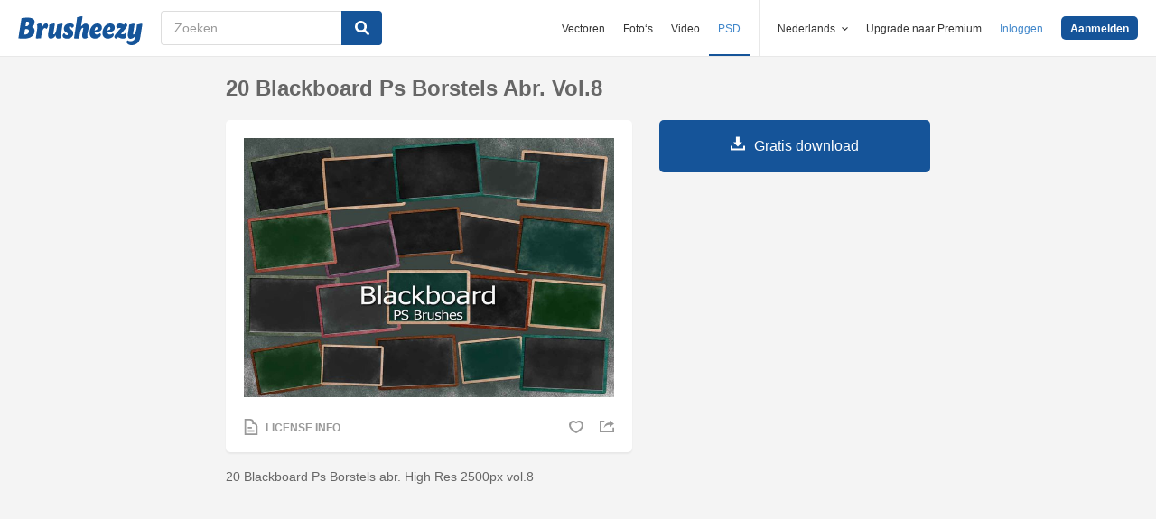

--- FILE ---
content_type: text/html; charset=utf-8
request_url: https://nl.brusheezy.com/borstels/59782-20-blackboard-ps-borstels-abr-vol-8
body_size: 33465
content:
<!DOCTYPE html>
<!--[if lt IE 7]>      <html lang="nl" xmlns:fb="http://developers.facebook.com/schema/" xmlns:og="http://opengraphprotocol.org/schema/" class="no-js lt-ie9 lt-ie8 lt-ie7"> <![endif]-->
<!--[if IE 7]>         <html lang="nl" xmlns:fb="http://developers.facebook.com/schema/" xmlns:og="http://opengraphprotocol.org/schema/" class="no-js lt-ie9 lt-ie8"> <![endif]-->
<!--[if IE 8]>         <html lang="nl" xmlns:fb="http://developers.facebook.com/schema/" xmlns:og="http://opengraphprotocol.org/schema/" class="no-js lt-ie9"> <![endif]-->
<!--[if IE 9]>         <html lang="nl" xmlns:fb="http://developers.facebook.com/schema/" xmlns:og="http://opengraphprotocol.org/schema/" class="no-js ie9"> <![endif]-->
<!--[if gt IE 9]><!--> <html lang="nl" xmlns:fb="http://developers.facebook.com/schema/" xmlns:og="http://opengraphprotocol.org/schema/" class="no-js"> <!--<![endif]-->
  <head>
	  <script type="text/javascript">window.country_code = "US";window.remote_ip_address = '3.129.11.145'</script>
        <link rel="alternate" href="https://www.brusheezy.com/brushes/59782-20-blackboard-ps-brushes-abr-vol-8" hreflang="en" />
    <link rel="alternate" href="https://es.brusheezy.com/cepillos/59782-20-pizarra-ps-pinceles-abr-vol-8" hreflang="es" />
    <link rel="alternate" href="https://pt.brusheezy.com/pinceis/59782-20-blackboard-ps-brushes-abr-vol-8" hreflang="pt-BR" />
    <link rel="alternate" href="https://de.brusheezy.com/bursten/59782-20-tafel-ps-bursten-abr-vol-8" hreflang="de" />
    <link rel="alternate" href="https://fr.brusheezy.com/pinceaux/59782-20-blackboard-ps-pinceaux-abr-vol-8" hreflang="fr" />
    <link rel="alternate" href="https://nl.brusheezy.com/borstels/59782-20-blackboard-ps-borstels-abr-vol-8" hreflang="nl" />
    <link rel="alternate" href="https://sv.brusheezy.com/borstar/59782-20-blackboard-ps-borstar-abr-vol-8" hreflang="sv" />
    <link rel="alternate" href="https://www.brusheezy.com/brushes/59782-20-blackboard-ps-brushes-abr-vol-8" hreflang="x-default" />

    
    <link rel="dns-prefetch" href="//static.brusheezy.com">
    <meta charset="utf-8">
    <meta http-equiv="X-UA-Compatible" content="IE=edge,chrome=1">
<script>window.NREUM||(NREUM={});NREUM.info={"beacon":"bam.nr-data.net","errorBeacon":"bam.nr-data.net","licenseKey":"NRJS-e38a0a5d9f3d7a161d2","applicationID":"682498450","transactionName":"J1kMFkBaWF9cREoQVxdZFxBRUEccSl4KFQ==","queueTime":0,"applicationTime":134,"agent":""}</script>
<script>(window.NREUM||(NREUM={})).init={ajax:{deny_list:["bam.nr-data.net"]},feature_flags:["soft_nav"]};(window.NREUM||(NREUM={})).loader_config={licenseKey:"NRJS-e38a0a5d9f3d7a161d2",applicationID:"682498450",browserID:"682498528"};;/*! For license information please see nr-loader-rum-1.306.0.min.js.LICENSE.txt */
(()=>{var e,t,r={122:(e,t,r)=>{"use strict";r.d(t,{a:()=>i});var n=r(944);function i(e,t){try{if(!e||"object"!=typeof e)return(0,n.R)(3);if(!t||"object"!=typeof t)return(0,n.R)(4);const r=Object.create(Object.getPrototypeOf(t),Object.getOwnPropertyDescriptors(t)),a=0===Object.keys(r).length?e:r;for(let o in a)if(void 0!==e[o])try{if(null===e[o]){r[o]=null;continue}Array.isArray(e[o])&&Array.isArray(t[o])?r[o]=Array.from(new Set([...e[o],...t[o]])):"object"==typeof e[o]&&"object"==typeof t[o]?r[o]=i(e[o],t[o]):r[o]=e[o]}catch(e){r[o]||(0,n.R)(1,e)}return r}catch(e){(0,n.R)(2,e)}}},154:(e,t,r)=>{"use strict";r.d(t,{OF:()=>c,RI:()=>i,WN:()=>u,bv:()=>a,eN:()=>l,gm:()=>o,mw:()=>s,sb:()=>d});var n=r(863);const i="undefined"!=typeof window&&!!window.document,a="undefined"!=typeof WorkerGlobalScope&&("undefined"!=typeof self&&self instanceof WorkerGlobalScope&&self.navigator instanceof WorkerNavigator||"undefined"!=typeof globalThis&&globalThis instanceof WorkerGlobalScope&&globalThis.navigator instanceof WorkerNavigator),o=i?window:"undefined"!=typeof WorkerGlobalScope&&("undefined"!=typeof self&&self instanceof WorkerGlobalScope&&self||"undefined"!=typeof globalThis&&globalThis instanceof WorkerGlobalScope&&globalThis),s=Boolean("hidden"===o?.document?.visibilityState),c=/iPad|iPhone|iPod/.test(o.navigator?.userAgent),d=c&&"undefined"==typeof SharedWorker,u=((()=>{const e=o.navigator?.userAgent?.match(/Firefox[/\s](\d+\.\d+)/);Array.isArray(e)&&e.length>=2&&e[1]})(),Date.now()-(0,n.t)()),l=()=>"undefined"!=typeof PerformanceNavigationTiming&&o?.performance?.getEntriesByType("navigation")?.[0]?.responseStart},163:(e,t,r)=>{"use strict";r.d(t,{j:()=>E});var n=r(384),i=r(741);var a=r(555);r(860).K7.genericEvents;const o="experimental.resources",s="register",c=e=>{if(!e||"string"!=typeof e)return!1;try{document.createDocumentFragment().querySelector(e)}catch{return!1}return!0};var d=r(614),u=r(944),l=r(122);const f="[data-nr-mask]",g=e=>(0,l.a)(e,(()=>{const e={feature_flags:[],experimental:{allow_registered_children:!1,resources:!1},mask_selector:"*",block_selector:"[data-nr-block]",mask_input_options:{color:!1,date:!1,"datetime-local":!1,email:!1,month:!1,number:!1,range:!1,search:!1,tel:!1,text:!1,time:!1,url:!1,week:!1,textarea:!1,select:!1,password:!0}};return{ajax:{deny_list:void 0,block_internal:!0,enabled:!0,autoStart:!0},api:{get allow_registered_children(){return e.feature_flags.includes(s)||e.experimental.allow_registered_children},set allow_registered_children(t){e.experimental.allow_registered_children=t},duplicate_registered_data:!1},browser_consent_mode:{enabled:!1},distributed_tracing:{enabled:void 0,exclude_newrelic_header:void 0,cors_use_newrelic_header:void 0,cors_use_tracecontext_headers:void 0,allowed_origins:void 0},get feature_flags(){return e.feature_flags},set feature_flags(t){e.feature_flags=t},generic_events:{enabled:!0,autoStart:!0},harvest:{interval:30},jserrors:{enabled:!0,autoStart:!0},logging:{enabled:!0,autoStart:!0},metrics:{enabled:!0,autoStart:!0},obfuscate:void 0,page_action:{enabled:!0},page_view_event:{enabled:!0,autoStart:!0},page_view_timing:{enabled:!0,autoStart:!0},performance:{capture_marks:!1,capture_measures:!1,capture_detail:!0,resources:{get enabled(){return e.feature_flags.includes(o)||e.experimental.resources},set enabled(t){e.experimental.resources=t},asset_types:[],first_party_domains:[],ignore_newrelic:!0}},privacy:{cookies_enabled:!0},proxy:{assets:void 0,beacon:void 0},session:{expiresMs:d.wk,inactiveMs:d.BB},session_replay:{autoStart:!0,enabled:!1,preload:!1,sampling_rate:10,error_sampling_rate:100,collect_fonts:!1,inline_images:!1,fix_stylesheets:!0,mask_all_inputs:!0,get mask_text_selector(){return e.mask_selector},set mask_text_selector(t){c(t)?e.mask_selector="".concat(t,",").concat(f):""===t||null===t?e.mask_selector=f:(0,u.R)(5,t)},get block_class(){return"nr-block"},get ignore_class(){return"nr-ignore"},get mask_text_class(){return"nr-mask"},get block_selector(){return e.block_selector},set block_selector(t){c(t)?e.block_selector+=",".concat(t):""!==t&&(0,u.R)(6,t)},get mask_input_options(){return e.mask_input_options},set mask_input_options(t){t&&"object"==typeof t?e.mask_input_options={...t,password:!0}:(0,u.R)(7,t)}},session_trace:{enabled:!0,autoStart:!0},soft_navigations:{enabled:!0,autoStart:!0},spa:{enabled:!0,autoStart:!0},ssl:void 0,user_actions:{enabled:!0,elementAttributes:["id","className","tagName","type"]}}})());var p=r(154),m=r(324);let h=0;const v={buildEnv:m.F3,distMethod:m.Xs,version:m.xv,originTime:p.WN},b={consented:!1},y={appMetadata:{},get consented(){return this.session?.state?.consent||b.consented},set consented(e){b.consented=e},customTransaction:void 0,denyList:void 0,disabled:!1,harvester:void 0,isolatedBacklog:!1,isRecording:!1,loaderType:void 0,maxBytes:3e4,obfuscator:void 0,onerror:void 0,ptid:void 0,releaseIds:{},session:void 0,timeKeeper:void 0,registeredEntities:[],jsAttributesMetadata:{bytes:0},get harvestCount(){return++h}},_=e=>{const t=(0,l.a)(e,y),r=Object.keys(v).reduce((e,t)=>(e[t]={value:v[t],writable:!1,configurable:!0,enumerable:!0},e),{});return Object.defineProperties(t,r)};var w=r(701);const x=e=>{const t=e.startsWith("http");e+="/",r.p=t?e:"https://"+e};var S=r(836),k=r(241);const R={accountID:void 0,trustKey:void 0,agentID:void 0,licenseKey:void 0,applicationID:void 0,xpid:void 0},A=e=>(0,l.a)(e,R),T=new Set;function E(e,t={},r,o){let{init:s,info:c,loader_config:d,runtime:u={},exposed:l=!0}=t;if(!c){const e=(0,n.pV)();s=e.init,c=e.info,d=e.loader_config}e.init=g(s||{}),e.loader_config=A(d||{}),c.jsAttributes??={},p.bv&&(c.jsAttributes.isWorker=!0),e.info=(0,a.D)(c);const f=e.init,m=[c.beacon,c.errorBeacon];T.has(e.agentIdentifier)||(f.proxy.assets&&(x(f.proxy.assets),m.push(f.proxy.assets)),f.proxy.beacon&&m.push(f.proxy.beacon),e.beacons=[...m],function(e){const t=(0,n.pV)();Object.getOwnPropertyNames(i.W.prototype).forEach(r=>{const n=i.W.prototype[r];if("function"!=typeof n||"constructor"===n)return;let a=t[r];e[r]&&!1!==e.exposed&&"micro-agent"!==e.runtime?.loaderType&&(t[r]=(...t)=>{const n=e[r](...t);return a?a(...t):n})})}(e),(0,n.US)("activatedFeatures",w.B),e.runSoftNavOverSpa&&=!0===f.soft_navigations.enabled&&f.feature_flags.includes("soft_nav")),u.denyList=[...f.ajax.deny_list||[],...f.ajax.block_internal?m:[]],u.ptid=e.agentIdentifier,u.loaderType=r,e.runtime=_(u),T.has(e.agentIdentifier)||(e.ee=S.ee.get(e.agentIdentifier),e.exposed=l,(0,k.W)({agentIdentifier:e.agentIdentifier,drained:!!w.B?.[e.agentIdentifier],type:"lifecycle",name:"initialize",feature:void 0,data:e.config})),T.add(e.agentIdentifier)}},234:(e,t,r)=>{"use strict";r.d(t,{W:()=>a});var n=r(836),i=r(687);class a{constructor(e,t){this.agentIdentifier=e,this.ee=n.ee.get(e),this.featureName=t,this.blocked=!1}deregisterDrain(){(0,i.x3)(this.agentIdentifier,this.featureName)}}},241:(e,t,r)=>{"use strict";r.d(t,{W:()=>a});var n=r(154);const i="newrelic";function a(e={}){try{n.gm.dispatchEvent(new CustomEvent(i,{detail:e}))}catch(e){}}},261:(e,t,r)=>{"use strict";r.d(t,{$9:()=>d,BL:()=>s,CH:()=>g,Dl:()=>_,Fw:()=>y,PA:()=>h,Pl:()=>n,Pv:()=>k,Tb:()=>l,U2:()=>a,V1:()=>S,Wb:()=>x,bt:()=>b,cD:()=>v,d3:()=>w,dT:()=>c,eY:()=>p,fF:()=>f,hG:()=>i,k6:()=>o,nb:()=>m,o5:()=>u});const n="api-",i="addPageAction",a="addToTrace",o="addRelease",s="finished",c="interaction",d="log",u="noticeError",l="pauseReplay",f="recordCustomEvent",g="recordReplay",p="register",m="setApplicationVersion",h="setCurrentRouteName",v="setCustomAttribute",b="setErrorHandler",y="setPageViewName",_="setUserId",w="start",x="wrapLogger",S="measure",k="consent"},289:(e,t,r)=>{"use strict";r.d(t,{GG:()=>o,Qr:()=>c,sB:()=>s});var n=r(878),i=r(389);function a(){return"undefined"==typeof document||"complete"===document.readyState}function o(e,t){if(a())return e();const r=(0,i.J)(e),o=setInterval(()=>{a()&&(clearInterval(o),r())},500);(0,n.sp)("load",r,t)}function s(e){if(a())return e();(0,n.DD)("DOMContentLoaded",e)}function c(e){if(a())return e();(0,n.sp)("popstate",e)}},324:(e,t,r)=>{"use strict";r.d(t,{F3:()=>i,Xs:()=>a,xv:()=>n});const n="1.306.0",i="PROD",a="CDN"},374:(e,t,r)=>{r.nc=(()=>{try{return document?.currentScript?.nonce}catch(e){}return""})()},384:(e,t,r)=>{"use strict";r.d(t,{NT:()=>o,US:()=>u,Zm:()=>s,bQ:()=>d,dV:()=>c,pV:()=>l});var n=r(154),i=r(863),a=r(910);const o={beacon:"bam.nr-data.net",errorBeacon:"bam.nr-data.net"};function s(){return n.gm.NREUM||(n.gm.NREUM={}),void 0===n.gm.newrelic&&(n.gm.newrelic=n.gm.NREUM),n.gm.NREUM}function c(){let e=s();return e.o||(e.o={ST:n.gm.setTimeout,SI:n.gm.setImmediate||n.gm.setInterval,CT:n.gm.clearTimeout,XHR:n.gm.XMLHttpRequest,REQ:n.gm.Request,EV:n.gm.Event,PR:n.gm.Promise,MO:n.gm.MutationObserver,FETCH:n.gm.fetch,WS:n.gm.WebSocket},(0,a.i)(...Object.values(e.o))),e}function d(e,t){let r=s();r.initializedAgents??={},t.initializedAt={ms:(0,i.t)(),date:new Date},r.initializedAgents[e]=t}function u(e,t){s()[e]=t}function l(){return function(){let e=s();const t=e.info||{};e.info={beacon:o.beacon,errorBeacon:o.errorBeacon,...t}}(),function(){let e=s();const t=e.init||{};e.init={...t}}(),c(),function(){let e=s();const t=e.loader_config||{};e.loader_config={...t}}(),s()}},389:(e,t,r)=>{"use strict";function n(e,t=500,r={}){const n=r?.leading||!1;let i;return(...r)=>{n&&void 0===i&&(e.apply(this,r),i=setTimeout(()=>{i=clearTimeout(i)},t)),n||(clearTimeout(i),i=setTimeout(()=>{e.apply(this,r)},t))}}function i(e){let t=!1;return(...r)=>{t||(t=!0,e.apply(this,r))}}r.d(t,{J:()=>i,s:()=>n})},555:(e,t,r)=>{"use strict";r.d(t,{D:()=>s,f:()=>o});var n=r(384),i=r(122);const a={beacon:n.NT.beacon,errorBeacon:n.NT.errorBeacon,licenseKey:void 0,applicationID:void 0,sa:void 0,queueTime:void 0,applicationTime:void 0,ttGuid:void 0,user:void 0,account:void 0,product:void 0,extra:void 0,jsAttributes:{},userAttributes:void 0,atts:void 0,transactionName:void 0,tNamePlain:void 0};function o(e){try{return!!e.licenseKey&&!!e.errorBeacon&&!!e.applicationID}catch(e){return!1}}const s=e=>(0,i.a)(e,a)},566:(e,t,r)=>{"use strict";r.d(t,{LA:()=>s,bz:()=>o});var n=r(154);const i="xxxxxxxx-xxxx-4xxx-yxxx-xxxxxxxxxxxx";function a(e,t){return e?15&e[t]:16*Math.random()|0}function o(){const e=n.gm?.crypto||n.gm?.msCrypto;let t,r=0;return e&&e.getRandomValues&&(t=e.getRandomValues(new Uint8Array(30))),i.split("").map(e=>"x"===e?a(t,r++).toString(16):"y"===e?(3&a()|8).toString(16):e).join("")}function s(e){const t=n.gm?.crypto||n.gm?.msCrypto;let r,i=0;t&&t.getRandomValues&&(r=t.getRandomValues(new Uint8Array(e)));const o=[];for(var s=0;s<e;s++)o.push(a(r,i++).toString(16));return o.join("")}},606:(e,t,r)=>{"use strict";r.d(t,{i:()=>a});var n=r(908);a.on=o;var i=a.handlers={};function a(e,t,r,a){o(a||n.d,i,e,t,r)}function o(e,t,r,i,a){a||(a="feature"),e||(e=n.d);var o=t[a]=t[a]||{};(o[r]=o[r]||[]).push([e,i])}},607:(e,t,r)=>{"use strict";r.d(t,{W:()=>n});const n=(0,r(566).bz)()},614:(e,t,r)=>{"use strict";r.d(t,{BB:()=>o,H3:()=>n,g:()=>d,iL:()=>c,tS:()=>s,uh:()=>i,wk:()=>a});const n="NRBA",i="SESSION",a=144e5,o=18e5,s={STARTED:"session-started",PAUSE:"session-pause",RESET:"session-reset",RESUME:"session-resume",UPDATE:"session-update"},c={SAME_TAB:"same-tab",CROSS_TAB:"cross-tab"},d={OFF:0,FULL:1,ERROR:2}},630:(e,t,r)=>{"use strict";r.d(t,{T:()=>n});const n=r(860).K7.pageViewEvent},646:(e,t,r)=>{"use strict";r.d(t,{y:()=>n});class n{constructor(e){this.contextId=e}}},687:(e,t,r)=>{"use strict";r.d(t,{Ak:()=>d,Ze:()=>f,x3:()=>u});var n=r(241),i=r(836),a=r(606),o=r(860),s=r(646);const c={};function d(e,t){const r={staged:!1,priority:o.P3[t]||0};l(e),c[e].get(t)||c[e].set(t,r)}function u(e,t){e&&c[e]&&(c[e].get(t)&&c[e].delete(t),p(e,t,!1),c[e].size&&g(e))}function l(e){if(!e)throw new Error("agentIdentifier required");c[e]||(c[e]=new Map)}function f(e="",t="feature",r=!1){if(l(e),!e||!c[e].get(t)||r)return p(e,t);c[e].get(t).staged=!0,g(e)}function g(e){const t=Array.from(c[e]);t.every(([e,t])=>t.staged)&&(t.sort((e,t)=>e[1].priority-t[1].priority),t.forEach(([t])=>{c[e].delete(t),p(e,t)}))}function p(e,t,r=!0){const o=e?i.ee.get(e):i.ee,c=a.i.handlers;if(!o.aborted&&o.backlog&&c){if((0,n.W)({agentIdentifier:e,type:"lifecycle",name:"drain",feature:t}),r){const e=o.backlog[t],r=c[t];if(r){for(let t=0;e&&t<e.length;++t)m(e[t],r);Object.entries(r).forEach(([e,t])=>{Object.values(t||{}).forEach(t=>{t[0]?.on&&t[0]?.context()instanceof s.y&&t[0].on(e,t[1])})})}}o.isolatedBacklog||delete c[t],o.backlog[t]=null,o.emit("drain-"+t,[])}}function m(e,t){var r=e[1];Object.values(t[r]||{}).forEach(t=>{var r=e[0];if(t[0]===r){var n=t[1],i=e[3],a=e[2];n.apply(i,a)}})}},699:(e,t,r)=>{"use strict";r.d(t,{It:()=>a,KC:()=>s,No:()=>i,qh:()=>o});var n=r(860);const i=16e3,a=1e6,o="SESSION_ERROR",s={[n.K7.logging]:!0,[n.K7.genericEvents]:!1,[n.K7.jserrors]:!1,[n.K7.ajax]:!1}},701:(e,t,r)=>{"use strict";r.d(t,{B:()=>a,t:()=>o});var n=r(241);const i=new Set,a={};function o(e,t){const r=t.agentIdentifier;a[r]??={},e&&"object"==typeof e&&(i.has(r)||(t.ee.emit("rumresp",[e]),a[r]=e,i.add(r),(0,n.W)({agentIdentifier:r,loaded:!0,drained:!0,type:"lifecycle",name:"load",feature:void 0,data:e})))}},741:(e,t,r)=>{"use strict";r.d(t,{W:()=>a});var n=r(944),i=r(261);class a{#e(e,...t){if(this[e]!==a.prototype[e])return this[e](...t);(0,n.R)(35,e)}addPageAction(e,t){return this.#e(i.hG,e,t)}register(e){return this.#e(i.eY,e)}recordCustomEvent(e,t){return this.#e(i.fF,e,t)}setPageViewName(e,t){return this.#e(i.Fw,e,t)}setCustomAttribute(e,t,r){return this.#e(i.cD,e,t,r)}noticeError(e,t){return this.#e(i.o5,e,t)}setUserId(e){return this.#e(i.Dl,e)}setApplicationVersion(e){return this.#e(i.nb,e)}setErrorHandler(e){return this.#e(i.bt,e)}addRelease(e,t){return this.#e(i.k6,e,t)}log(e,t){return this.#e(i.$9,e,t)}start(){return this.#e(i.d3)}finished(e){return this.#e(i.BL,e)}recordReplay(){return this.#e(i.CH)}pauseReplay(){return this.#e(i.Tb)}addToTrace(e){return this.#e(i.U2,e)}setCurrentRouteName(e){return this.#e(i.PA,e)}interaction(e){return this.#e(i.dT,e)}wrapLogger(e,t,r){return this.#e(i.Wb,e,t,r)}measure(e,t){return this.#e(i.V1,e,t)}consent(e){return this.#e(i.Pv,e)}}},782:(e,t,r)=>{"use strict";r.d(t,{T:()=>n});const n=r(860).K7.pageViewTiming},836:(e,t,r)=>{"use strict";r.d(t,{P:()=>s,ee:()=>c});var n=r(384),i=r(990),a=r(646),o=r(607);const s="nr@context:".concat(o.W),c=function e(t,r){var n={},o={},u={},l=!1;try{l=16===r.length&&d.initializedAgents?.[r]?.runtime.isolatedBacklog}catch(e){}var f={on:p,addEventListener:p,removeEventListener:function(e,t){var r=n[e];if(!r)return;for(var i=0;i<r.length;i++)r[i]===t&&r.splice(i,1)},emit:function(e,r,n,i,a){!1!==a&&(a=!0);if(c.aborted&&!i)return;t&&a&&t.emit(e,r,n);var s=g(n);m(e).forEach(e=>{e.apply(s,r)});var d=v()[o[e]];d&&d.push([f,e,r,s]);return s},get:h,listeners:m,context:g,buffer:function(e,t){const r=v();if(t=t||"feature",f.aborted)return;Object.entries(e||{}).forEach(([e,n])=>{o[n]=t,t in r||(r[t]=[])})},abort:function(){f._aborted=!0,Object.keys(f.backlog).forEach(e=>{delete f.backlog[e]})},isBuffering:function(e){return!!v()[o[e]]},debugId:r,backlog:l?{}:t&&"object"==typeof t.backlog?t.backlog:{},isolatedBacklog:l};return Object.defineProperty(f,"aborted",{get:()=>{let e=f._aborted||!1;return e||(t&&(e=t.aborted),e)}}),f;function g(e){return e&&e instanceof a.y?e:e?(0,i.I)(e,s,()=>new a.y(s)):new a.y(s)}function p(e,t){n[e]=m(e).concat(t)}function m(e){return n[e]||[]}function h(t){return u[t]=u[t]||e(f,t)}function v(){return f.backlog}}(void 0,"globalEE"),d=(0,n.Zm)();d.ee||(d.ee=c)},843:(e,t,r)=>{"use strict";r.d(t,{G:()=>a,u:()=>i});var n=r(878);function i(e,t=!1,r,i){(0,n.DD)("visibilitychange",function(){if(t)return void("hidden"===document.visibilityState&&e());e(document.visibilityState)},r,i)}function a(e,t,r){(0,n.sp)("pagehide",e,t,r)}},860:(e,t,r)=>{"use strict";r.d(t,{$J:()=>u,K7:()=>c,P3:()=>d,XX:()=>i,Yy:()=>s,df:()=>a,qY:()=>n,v4:()=>o});const n="events",i="jserrors",a="browser/blobs",o="rum",s="browser/logs",c={ajax:"ajax",genericEvents:"generic_events",jserrors:i,logging:"logging",metrics:"metrics",pageAction:"page_action",pageViewEvent:"page_view_event",pageViewTiming:"page_view_timing",sessionReplay:"session_replay",sessionTrace:"session_trace",softNav:"soft_navigations",spa:"spa"},d={[c.pageViewEvent]:1,[c.pageViewTiming]:2,[c.metrics]:3,[c.jserrors]:4,[c.spa]:5,[c.ajax]:6,[c.sessionTrace]:7,[c.softNav]:8,[c.sessionReplay]:9,[c.logging]:10,[c.genericEvents]:11},u={[c.pageViewEvent]:o,[c.pageViewTiming]:n,[c.ajax]:n,[c.spa]:n,[c.softNav]:n,[c.metrics]:i,[c.jserrors]:i,[c.sessionTrace]:a,[c.sessionReplay]:a,[c.logging]:s,[c.genericEvents]:"ins"}},863:(e,t,r)=>{"use strict";function n(){return Math.floor(performance.now())}r.d(t,{t:()=>n})},878:(e,t,r)=>{"use strict";function n(e,t){return{capture:e,passive:!1,signal:t}}function i(e,t,r=!1,i){window.addEventListener(e,t,n(r,i))}function a(e,t,r=!1,i){document.addEventListener(e,t,n(r,i))}r.d(t,{DD:()=>a,jT:()=>n,sp:()=>i})},908:(e,t,r)=>{"use strict";r.d(t,{d:()=>n,p:()=>i});var n=r(836).ee.get("handle");function i(e,t,r,i,a){a?(a.buffer([e],i),a.emit(e,t,r)):(n.buffer([e],i),n.emit(e,t,r))}},910:(e,t,r)=>{"use strict";r.d(t,{i:()=>a});var n=r(944);const i=new Map;function a(...e){return e.every(e=>{if(i.has(e))return i.get(e);const t="function"==typeof e?e.toString():"",r=t.includes("[native code]"),a=t.includes("nrWrapper");return r||a||(0,n.R)(64,e?.name||t),i.set(e,r),r})}},944:(e,t,r)=>{"use strict";r.d(t,{R:()=>i});var n=r(241);function i(e,t){"function"==typeof console.debug&&(console.debug("New Relic Warning: https://github.com/newrelic/newrelic-browser-agent/blob/main/docs/warning-codes.md#".concat(e),t),(0,n.W)({agentIdentifier:null,drained:null,type:"data",name:"warn",feature:"warn",data:{code:e,secondary:t}}))}},969:(e,t,r)=>{"use strict";r.d(t,{TZ:()=>n,XG:()=>s,rs:()=>i,xV:()=>o,z_:()=>a});const n=r(860).K7.metrics,i="sm",a="cm",o="storeSupportabilityMetrics",s="storeEventMetrics"},990:(e,t,r)=>{"use strict";r.d(t,{I:()=>i});var n=Object.prototype.hasOwnProperty;function i(e,t,r){if(n.call(e,t))return e[t];var i=r();if(Object.defineProperty&&Object.keys)try{return Object.defineProperty(e,t,{value:i,writable:!0,enumerable:!1}),i}catch(e){}return e[t]=i,i}}},n={};function i(e){var t=n[e];if(void 0!==t)return t.exports;var a=n[e]={exports:{}};return r[e](a,a.exports,i),a.exports}i.m=r,i.d=(e,t)=>{for(var r in t)i.o(t,r)&&!i.o(e,r)&&Object.defineProperty(e,r,{enumerable:!0,get:t[r]})},i.f={},i.e=e=>Promise.all(Object.keys(i.f).reduce((t,r)=>(i.f[r](e,t),t),[])),i.u=e=>"nr-rum-1.306.0.min.js",i.o=(e,t)=>Object.prototype.hasOwnProperty.call(e,t),e={},t="NRBA-1.306.0.PROD:",i.l=(r,n,a,o)=>{if(e[r])e[r].push(n);else{var s,c;if(void 0!==a)for(var d=document.getElementsByTagName("script"),u=0;u<d.length;u++){var l=d[u];if(l.getAttribute("src")==r||l.getAttribute("data-webpack")==t+a){s=l;break}}if(!s){c=!0;var f={296:"sha512-XHJAyYwsxAD4jnOFenBf2aq49/pv28jKOJKs7YGQhagYYI2Zk8nHflZPdd7WiilkmEkgIZQEFX4f1AJMoyzKwA=="};(s=document.createElement("script")).charset="utf-8",i.nc&&s.setAttribute("nonce",i.nc),s.setAttribute("data-webpack",t+a),s.src=r,0!==s.src.indexOf(window.location.origin+"/")&&(s.crossOrigin="anonymous"),f[o]&&(s.integrity=f[o])}e[r]=[n];var g=(t,n)=>{s.onerror=s.onload=null,clearTimeout(p);var i=e[r];if(delete e[r],s.parentNode&&s.parentNode.removeChild(s),i&&i.forEach(e=>e(n)),t)return t(n)},p=setTimeout(g.bind(null,void 0,{type:"timeout",target:s}),12e4);s.onerror=g.bind(null,s.onerror),s.onload=g.bind(null,s.onload),c&&document.head.appendChild(s)}},i.r=e=>{"undefined"!=typeof Symbol&&Symbol.toStringTag&&Object.defineProperty(e,Symbol.toStringTag,{value:"Module"}),Object.defineProperty(e,"__esModule",{value:!0})},i.p="https://js-agent.newrelic.com/",(()=>{var e={374:0,840:0};i.f.j=(t,r)=>{var n=i.o(e,t)?e[t]:void 0;if(0!==n)if(n)r.push(n[2]);else{var a=new Promise((r,i)=>n=e[t]=[r,i]);r.push(n[2]=a);var o=i.p+i.u(t),s=new Error;i.l(o,r=>{if(i.o(e,t)&&(0!==(n=e[t])&&(e[t]=void 0),n)){var a=r&&("load"===r.type?"missing":r.type),o=r&&r.target&&r.target.src;s.message="Loading chunk "+t+" failed: ("+a+": "+o+")",s.name="ChunkLoadError",s.type=a,s.request=o,n[1](s)}},"chunk-"+t,t)}};var t=(t,r)=>{var n,a,[o,s,c]=r,d=0;if(o.some(t=>0!==e[t])){for(n in s)i.o(s,n)&&(i.m[n]=s[n]);if(c)c(i)}for(t&&t(r);d<o.length;d++)a=o[d],i.o(e,a)&&e[a]&&e[a][0](),e[a]=0},r=self["webpackChunk:NRBA-1.306.0.PROD"]=self["webpackChunk:NRBA-1.306.0.PROD"]||[];r.forEach(t.bind(null,0)),r.push=t.bind(null,r.push.bind(r))})(),(()=>{"use strict";i(374);var e=i(566),t=i(741);class r extends t.W{agentIdentifier=(0,e.LA)(16)}var n=i(860);const a=Object.values(n.K7);var o=i(163);var s=i(908),c=i(863),d=i(261),u=i(241),l=i(944),f=i(701),g=i(969);function p(e,t,i,a){const o=a||i;!o||o[e]&&o[e]!==r.prototype[e]||(o[e]=function(){(0,s.p)(g.xV,["API/"+e+"/called"],void 0,n.K7.metrics,i.ee),(0,u.W)({agentIdentifier:i.agentIdentifier,drained:!!f.B?.[i.agentIdentifier],type:"data",name:"api",feature:d.Pl+e,data:{}});try{return t.apply(this,arguments)}catch(e){(0,l.R)(23,e)}})}function m(e,t,r,n,i){const a=e.info;null===r?delete a.jsAttributes[t]:a.jsAttributes[t]=r,(i||null===r)&&(0,s.p)(d.Pl+n,[(0,c.t)(),t,r],void 0,"session",e.ee)}var h=i(687),v=i(234),b=i(289),y=i(154),_=i(384);const w=e=>y.RI&&!0===e?.privacy.cookies_enabled;function x(e){return!!(0,_.dV)().o.MO&&w(e)&&!0===e?.session_trace.enabled}var S=i(389),k=i(699);class R extends v.W{constructor(e,t){super(e.agentIdentifier,t),this.agentRef=e,this.abortHandler=void 0,this.featAggregate=void 0,this.loadedSuccessfully=void 0,this.onAggregateImported=new Promise(e=>{this.loadedSuccessfully=e}),this.deferred=Promise.resolve(),!1===e.init[this.featureName].autoStart?this.deferred=new Promise((t,r)=>{this.ee.on("manual-start-all",(0,S.J)(()=>{(0,h.Ak)(e.agentIdentifier,this.featureName),t()}))}):(0,h.Ak)(e.agentIdentifier,t)}importAggregator(e,t,r={}){if(this.featAggregate)return;const n=async()=>{let n;await this.deferred;try{if(w(e.init)){const{setupAgentSession:t}=await i.e(296).then(i.bind(i,305));n=t(e)}}catch(e){(0,l.R)(20,e),this.ee.emit("internal-error",[e]),(0,s.p)(k.qh,[e],void 0,this.featureName,this.ee)}try{if(!this.#t(this.featureName,n,e.init))return(0,h.Ze)(this.agentIdentifier,this.featureName),void this.loadedSuccessfully(!1);const{Aggregate:i}=await t();this.featAggregate=new i(e,r),e.runtime.harvester.initializedAggregates.push(this.featAggregate),this.loadedSuccessfully(!0)}catch(e){(0,l.R)(34,e),this.abortHandler?.(),(0,h.Ze)(this.agentIdentifier,this.featureName,!0),this.loadedSuccessfully(!1),this.ee&&this.ee.abort()}};y.RI?(0,b.GG)(()=>n(),!0):n()}#t(e,t,r){if(this.blocked)return!1;switch(e){case n.K7.sessionReplay:return x(r)&&!!t;case n.K7.sessionTrace:return!!t;default:return!0}}}var A=i(630),T=i(614);class E extends R{static featureName=A.T;constructor(e){var t;super(e,A.T),this.setupInspectionEvents(e.agentIdentifier),t=e,p(d.Fw,function(e,r){"string"==typeof e&&("/"!==e.charAt(0)&&(e="/"+e),t.runtime.customTransaction=(r||"http://custom.transaction")+e,(0,s.p)(d.Pl+d.Fw,[(0,c.t)()],void 0,void 0,t.ee))},t),this.importAggregator(e,()=>i.e(296).then(i.bind(i,943)))}setupInspectionEvents(e){const t=(t,r)=>{t&&(0,u.W)({agentIdentifier:e,timeStamp:t.timeStamp,loaded:"complete"===t.target.readyState,type:"window",name:r,data:t.target.location+""})};(0,b.sB)(e=>{t(e,"DOMContentLoaded")}),(0,b.GG)(e=>{t(e,"load")}),(0,b.Qr)(e=>{t(e,"navigate")}),this.ee.on(T.tS.UPDATE,(t,r)=>{(0,u.W)({agentIdentifier:e,type:"lifecycle",name:"session",data:r})})}}var N=i(843),I=i(782);class j extends R{static featureName=I.T;constructor(e){super(e,I.T),y.RI&&((0,N.u)(()=>(0,s.p)("docHidden",[(0,c.t)()],void 0,I.T,this.ee),!0),(0,N.G)(()=>(0,s.p)("winPagehide",[(0,c.t)()],void 0,I.T,this.ee)),this.importAggregator(e,()=>i.e(296).then(i.bind(i,117))))}}class P extends R{static featureName=g.TZ;constructor(e){super(e,g.TZ),y.RI&&document.addEventListener("securitypolicyviolation",e=>{(0,s.p)(g.xV,["Generic/CSPViolation/Detected"],void 0,this.featureName,this.ee)}),this.importAggregator(e,()=>i.e(296).then(i.bind(i,623)))}}new class extends r{constructor(e){var t;(super(),y.gm)?(this.features={},(0,_.bQ)(this.agentIdentifier,this),this.desiredFeatures=new Set(e.features||[]),this.desiredFeatures.add(E),this.runSoftNavOverSpa=[...this.desiredFeatures].some(e=>e.featureName===n.K7.softNav),(0,o.j)(this,e,e.loaderType||"agent"),t=this,p(d.cD,function(e,r,n=!1){if("string"==typeof e){if(["string","number","boolean"].includes(typeof r)||null===r)return m(t,e,r,d.cD,n);(0,l.R)(40,typeof r)}else(0,l.R)(39,typeof e)},t),function(e){p(d.Dl,function(t){if("string"==typeof t||null===t)return m(e,"enduser.id",t,d.Dl,!0);(0,l.R)(41,typeof t)},e)}(this),function(e){p(d.nb,function(t){if("string"==typeof t||null===t)return m(e,"application.version",t,d.nb,!1);(0,l.R)(42,typeof t)},e)}(this),function(e){p(d.d3,function(){e.ee.emit("manual-start-all")},e)}(this),function(e){p(d.Pv,function(t=!0){if("boolean"==typeof t){if((0,s.p)(d.Pl+d.Pv,[t],void 0,"session",e.ee),e.runtime.consented=t,t){const t=e.features.page_view_event;t.onAggregateImported.then(e=>{const r=t.featAggregate;e&&!r.sentRum&&r.sendRum()})}}else(0,l.R)(65,typeof t)},e)}(this),this.run()):(0,l.R)(21)}get config(){return{info:this.info,init:this.init,loader_config:this.loader_config,runtime:this.runtime}}get api(){return this}run(){try{const e=function(e){const t={};return a.forEach(r=>{t[r]=!!e[r]?.enabled}),t}(this.init),t=[...this.desiredFeatures];t.sort((e,t)=>n.P3[e.featureName]-n.P3[t.featureName]),t.forEach(t=>{if(!e[t.featureName]&&t.featureName!==n.K7.pageViewEvent)return;if(this.runSoftNavOverSpa&&t.featureName===n.K7.spa)return;if(!this.runSoftNavOverSpa&&t.featureName===n.K7.softNav)return;const r=function(e){switch(e){case n.K7.ajax:return[n.K7.jserrors];case n.K7.sessionTrace:return[n.K7.ajax,n.K7.pageViewEvent];case n.K7.sessionReplay:return[n.K7.sessionTrace];case n.K7.pageViewTiming:return[n.K7.pageViewEvent];default:return[]}}(t.featureName).filter(e=>!(e in this.features));r.length>0&&(0,l.R)(36,{targetFeature:t.featureName,missingDependencies:r}),this.features[t.featureName]=new t(this)})}catch(e){(0,l.R)(22,e);for(const e in this.features)this.features[e].abortHandler?.();const t=(0,_.Zm)();delete t.initializedAgents[this.agentIdentifier]?.features,delete this.sharedAggregator;return t.ee.get(this.agentIdentifier).abort(),!1}}}({features:[E,j,P],loaderType:"lite"})})()})();</script>
    <meta name="viewport" content="width=device-width, initial-scale=1.0, minimum-scale=1.0" />
    <title>20 Blackboard Ps Borstels abr. vol.8 - Gratis Photoshop-penselen bij Brusheezy!</title>
<meta content="Photoshop-penselen - Brusheezy heeft een gigantische collectie van Photoshop-penselen, -patronen, -textures, -actions, -vormen, -stijlen, -kleurovergangen én PSD&#x27;s om te downloaden, of om te delen!" name="description" />
<meta content="brusheezy" name="twitter:site" />
<meta content="brusheezy" name="twitter:creator" />
<meta content="summary_large_image" name="twitter:card" />
<meta content="https://static.brusheezy.com/system/resources/previews/000/059/782/original/20-blackboard-ps-brushes-abr-vol-8.jpg" name="twitter:image" />
<meta content="Brusheezy" property="og:site_name" />
<meta content="20 Blackboard Ps Borstels abr. vol.8" property="og:title" />
<meta content="https://nl.brusheezy.com/borstels/59782-20-blackboard-ps-borstels-abr-vol-8" property="og:url" />
<meta content="nl_NL" property="og:locale" />
<meta content="en_US" property="og:locale:alternate" />
<meta content="de_DE" property="og:locale:alternate" />
<meta content="es_ES" property="og:locale:alternate" />
<meta content="fr_FR" property="og:locale:alternate" />
<meta content="pt_BR" property="og:locale:alternate" />
<meta content="sv_SE" property="og:locale:alternate" />
<meta content="https://static.brusheezy.com/system/resources/previews/000/059/782/original/20-blackboard-ps-brushes-abr-vol-8.jpg" property="og:image" />
    <link href="/favicon.ico" rel="shortcut icon"></link><link href="/favicon.png" rel="icon" sizes="48x48" type="image/png"></link><link href="/apple-touch-icon-precomposed.png" rel="apple-touch-icon-precomposed"></link>
    <link href="https://maxcdn.bootstrapcdn.com/font-awesome/4.6.3/css/font-awesome.min.css" media="screen" rel="stylesheet" type="text/css" />
    <script src="https://static.brusheezy.com/assets/modernizr.custom.83825-93372fb200ead74f1d44254d993c5440.js" type="text/javascript"></script>
    <link href="https://static.brusheezy.com/assets/application-e6fc89b3e1f8c6290743690971644994.css" media="screen" rel="stylesheet" type="text/css" />
    <link href="https://static.brusheezy.com/assets/print-ac38768f09270df2214d2c500c647adc.css" media="print" rel="stylesheet" type="text/css" />
    <link href="https://feeds.feedburner.com/eezyinc/brusheezy-images" rel="alternate" title="RSS" type="application/rss+xml" />

        <link rel="canonical" href="https://nl.brusheezy.com/borstels/59782-20-blackboard-ps-borstels-abr-vol-8">


    <meta content="authenticity_token" name="csrf-param" />
<meta content="gPE+TUYXbuSPN524/rXEMGDdo1+pTCADwb0OThXsyRM=" name="csrf-token" />
    <!-- Begin TextBlock "HTML - Head" -->
<meta name="google-site-verification" content="pfGHD8M12iD8MZoiUsSycicUuSitnj2scI2cB_MvoYw" />
<meta name="google-site-verification" content="b4_frnI9j9l6Hs7d1QntimjvrZOtJ8x8ykl7RfeJS2Y" />
<meta name="tinfoil-site-verification" content="6d4a376b35cc11699dd86a787c7b5ae10b5c70f0" />
<meta name="msvalidate.01" content="9E7A3F56C01FB9B69FCDD1FBD287CAE4" />
<meta name="p:domain_verify" content="e95f03b955f8191de30e476f8527821e"/>
<meta property="fb:page_id" content="111431139680" />
<meta name="google" content="nositelinkssearchbox" />
<meta name="referrer" content="unsafe-url" />
<!--<script type="text/javascript" src="http://api.xeezy.com/api.min.js"></script>-->
<!--<script async src="//cdn-s2s.buysellads.net/pub/brusheezy.js" data-cfasync="false"></script>-->
<link href="https://plus.google.com/116840303500574370724" rel="publisher" />

<script>
  var iStockCoupon = { 
    // --- ADMIN CONIG----
    Code: 'EEZYOFF14', 
    Message: 'Hurry! Offer Expires 10/31/2013',
    // -------------------

    showPopup: function() {
      var win = window.open("", "istock-sale", "width=520,height=320");
      var wrap = win.document.createElement('div'); 
      wrap.setAttribute('class', 'sale-wrapper');
      
      var logo = win.document.createElement('img');
      logo.setAttribute('src', '//static.vecteezy.com/system/assets/asset_files/000/000/171/original/new-istock-logo.jpg');
      wrap.appendChild(logo);
      
      var code = win.document.createElement('div');
      code.setAttribute('class','code');
      code.appendChild(win.document.createTextNode(iStockCoupon.Code));
      wrap.appendChild(code);
      
      var expires = win.document.createElement('div');
      expires.setAttribute('class','expire');
      expires.appendChild(win.document.createTextNode(iStockCoupon.Message));
      wrap.appendChild(expires);
      
      var close = win.document.createElement('a');
      close.setAttribute('href', '#');
      close.appendChild(win.document.createTextNode('Close Window'));
      wrap.appendChild(close);
      
      var style = win.document.createElement('style');
      close.setAttribute('onclick', 'window.close()');
  
      style.appendChild(win.document.createTextNode("a{margin-top: 40px;display:block;font-size:12px;color:rgb(73,149,203);text-decoration:none;} .expire{margin-top:16px;color: rgb(81,81,81);font-size:24px;} .code{margin-top:20px;font-size:50px;font-weight:700;text-transform:uppercase;} img{margin-top:44px;} body{padding:0;margin:0;text-align:center;font-family:sans-serif;} .sale-wrapper{height:288px;border:16px solid #a1a1a1;}"));
      win.document.body.appendChild(style);
      win.document.body.appendChild(wrap);        
    },
  };

</script>
<script src="https://cdn.optimizely.com/js/168948327.js"></script>

<script>var AdminHideEezyPremiumPopup = false</script>
<!-- TradeDoubler site verification 2802548 -->



<!-- End TextBlock "HTML - Head" -->
      <link href="https://static.brusheezy.com/assets/resource-show-090e629f8c47746d2d8ac3af6444ea40.css" media="screen" rel="stylesheet" type="text/css" />
  <script type="text/javascript">
    var is_show_page = true;
  </script>

  <script type="text/javascript">
      var resource_id = 59782;
      var custom_vert_text = "schoolbord";
  </script>

      <div hidden itemprop="image" itemscope itemtype="http://schema.org/ImageObject">

        <meta itemprop="author" content="1001Graphics">


        <meta itemprop="datePublished" content="2017-08-07">

      <meta itemprop="thumbnailUrl" content="https://static.brusheezy.com/system/resources/thumbnails/000/059/782/original/20_Blackboard_Ps_Brushes_abr._vol.8_Preview.jpg">
      <meta itemprop="name" content="20 Blackboard Ps Borstels abr. vol.8" />
      <meta itemprop="description" content="20 Blackboard Ps Borstels abr. High Res 2500px vol.8">
        <meta itemprop="contentUrl" content="https://static.brusheezy.com/system/resources/previews/000/059/782/original/20-blackboard-ps-brushes-abr-vol-8.jpg">
    </div>
  <link href="https://static.brusheezy.com/assets/resources/download_ad/download_ad_modal-1321ec8bcc15ba850988879cb0d3a09e.css" media="screen" rel="stylesheet" type="text/css" />


    <script type="application/ld+json">
      {
        "@context": "http://schema.org",
        "@type": "WebSite",
        "name": "brusheezy",
        "url": "https://www.brusheezy.com"
      }
   </script>

    <script type="application/ld+json">
      {
      "@context": "http://schema.org",
      "@type": "Organization",
      "url": "https://www.brusheezy.com",
      "logo": "https://static.brusheezy.com/assets/structured_data/brusheezy-logo-63a0370ba72197d03d41c8ee2a3fe30d.svg",
      "sameAs": [
        "https://www.facebook.com/brusheezy",
        "https://twitter.com/brusheezy",
        "https://pinterest.com/brusheezy/",
        "https://www.youtube.com/EezyInc",
        "https://instagram.com/eezy/",
        "https://www.snapchat.com/add/eezy",
        "https://google.com/+brusheezy"
      ]
     }
    </script>

    <script src="https://static.brusheezy.com/assets/sp-32e34cb9c56d3cd62718aba7a1338855.js" type="text/javascript"></script>
<script type="text/javascript">
  document.addEventListener('DOMContentLoaded', function() {
    snowplow('newTracker', 'sp', 'a.vecteezy.com', {
      appId: 'brusheezy_production',
      discoverRootDomain: true,
      eventMethod: 'beacon',
      cookieSameSite: 'Lax',
      context: {
        webPage: true,
        performanceTiming: true,
        gaCookies: true,
        geolocation: false
      }
    });
    snowplow('setUserIdFromCookie', 'rollout');
    snowplow('enableActivityTracking', {minimumVisitLength: 10, heartbeatDelay: 10});
    snowplow('enableLinkClickTracking');
    snowplow('trackPageView');
  });
</script>

  </head>

  <body class="proper-sticky-ads   fullwidth flex  redesign-layout resources-show"
        data-site="brusheezy">
    
<link rel="preconnect" href="https://a.pub.network/" crossorigin />
<link rel="preconnect" href="https://b.pub.network/" crossorigin />
<link rel="preconnect" href="https://c.pub.network/" crossorigin />
<link rel="preconnect" href="https://d.pub.network/" crossorigin />
<link rel="preconnect" href="https://c.amazon-adsystem.com" crossorigin />
<link rel="preconnect" href="https://s.amazon-adsystem.com" crossorigin />
<link rel="preconnect" href="https://secure.quantserve.com/" crossorigin />
<link rel="preconnect" href="https://rules.quantcount.com/" crossorigin />
<link rel="preconnect" href="https://pixel.quantserve.com/" crossorigin />
<link rel="preconnect" href="https://btloader.com/" crossorigin />
<link rel="preconnect" href="https://api.btloader.com/" crossorigin />
<link rel="preconnect" href="https://confiant-integrations.global.ssl.fastly.net" crossorigin />
<link rel="stylesheet" href="https://a.pub.network/brusheezy-com/cls.css">
<script data-cfasync="false" type="text/javascript">
  var freestar = freestar || {};
  freestar.queue = freestar.queue || [];
  freestar.config = freestar.config || {};
  freestar.config.enabled_slots = [];
  freestar.initCallback = function () { (freestar.config.enabled_slots.length === 0) ? freestar.initCallbackCalled = false : freestar.newAdSlots(freestar.config.enabled_slots) }
</script>
<script src="https://a.pub.network/brusheezy-com/pubfig.min.js" data-cfasync="false" async></script>
<style>
.fs-sticky-footer {
  background: rgba(247, 247, 247, 0.9) !important;
}
</style>
<!-- Tag ID: brusheezy_1x1_bouncex -->
<div align="center" id="brusheezy_1x1_bouncex">
 <script data-cfasync="false" type="text/javascript">
  freestar.config.enabled_slots.push({ placementName: "brusheezy_1x1_bouncex", slotId: "brusheezy_1x1_bouncex" });
 </script>
</div>


      <script src="https://static.brusheezy.com/assets/partner-service-v3-b8d5668d95732f2d5a895618bbc192d0.js" type="text/javascript"></script>

<script type="text/javascript">
  window.partnerService = new window.PartnerService({
    baseUrl: 'https://p.sa7eer.com',
    site: 'brusheezy',
    contentType: "vector",
    locale: 'nl',
    controllerName: 'resources',
    pageviewGuid: '1a12d4b6-94cb-4a5e-812e-0f5a457d2afe',
    sessionGuid: '3d3f39d9-84e9-4543-bb72-816fc64bc89f',
  });
</script>


    
      

    <div id="fb-root"></div>



      
<header class="ez-site-header ">
  <div class="max-inner is-logged-out">
    <div class='ez-site-header__logo'>
  <a href="https://nl.brusheezy.com/" title="Brusheezy"><svg xmlns="http://www.w3.org/2000/svg" id="Layer_1" data-name="Layer 1" viewBox="0 0 248 57.8"><title>brusheezy-logo-color</title><path class="cls-1" d="M32.4,29.6c0,9.9-9.2,15.3-21.1,15.3-3.9,0-11-.6-11.3-.6L6.3,3.9A61.78,61.78,0,0,1,18,2.7c9.6,0,14.5,3,14.5,8.8a12.42,12.42,0,0,1-5.3,10.2A7.9,7.9,0,0,1,32.4,29.6Zm-11.3.1c0-2.8-1.7-3.9-4.6-3.9-1,0-2.1.1-3.2.2L11.7,36.6c.5,0,1,.1,1.5.1C18.4,36.7,21.1,34,21.1,29.7ZM15.6,10.9l-1.4,9h2.2c3.1,0,5.1-2.9,5.1-6,0-2.1-1.1-3.1-3.4-3.1A10.87,10.87,0,0,0,15.6,10.9Z" transform="translate(0 0)"></path><path class="cls-1" d="M55.3,14.4c2.6,0,4,1.6,4,4.4a8.49,8.49,0,0,1-3.6,6.8,3,3,0,0,0-2.7-2c-4.5,0-6.3,10.6-6.4,11.2L46,38.4l-.9,5.9c-3.1,0-6.9.3-8.1.3a4,4,0,0,1-2.2-1l.8-5.2,2-13,.1-.8c.8-5.4-.7-7.7-.7-7.7a9.11,9.11,0,0,1,6.1-2.5c3.4,0,5.2,2,5.3,6.3,1.2-3.1,3.2-6.3,6.9-6.3Z" transform="translate(0 0)"></path><path class="cls-1" d="M85.4,34.7c-.8,5.4.7,7.7.7,7.7A9.11,9.11,0,0,1,80,44.9c-3.5,0-5.3-2.2-5.3-6.7-2.4,3.7-5.6,6.7-9.7,6.7-4.4,0-6.4-3.7-5.3-11.2L61,25.6c.8-5,1-9,1-9,3.2-.6,7.3-2.1,8.8-2.1a4,4,0,0,1,2.2,1L71.4,25.7l-1.5,9.4c-.1.9,0,1.3.8,1.3,3.7,0,5.8-10.7,5.8-10.7.8-5,1-9,1-9,3.2-.6,7.3-2.1,8.8-2.1a4,4,0,0,1,2.2,1L86.9,25.8l-1.3,8.3Z" transform="translate(0 0)"></path><path class="cls-1" d="M103.3,14.4c4.5,0,7.8,1.6,7.8,4.5,0,3.2-3.9,4.5-3.9,4.5s-1.2-2.9-3.7-2.9a2,2,0,0,0-2.2,2,2.41,2.41,0,0,0,1.3,2.2l3.2,2a8.39,8.39,0,0,1,3.9,7.5c0,6.1-4.9,10.7-12.5,10.7-4.6,0-8.8-2-8.8-5.8,0-3.5,3.5-5.4,3.5-5.4S93.8,38,96.8,38A2,2,0,0,0,99,35.8a2.42,2.42,0,0,0-1.3-2.2l-3-1.9a7.74,7.74,0,0,1-3.8-7c.3-5.9,4.8-10.3,12.4-10.3Z" transform="translate(0 0)"></path><path class="cls-1" d="M138.1,34.8c-1.1,5.4.9,7.7.9,7.7a9.28,9.28,0,0,1-6.1,2.4c-4.3,0-6.3-3.2-5-10l.2-.9,1.8-9.6a.94.94,0,0,0-1-1.3c-3.6,0-5.7,10.9-5.7,11l-.7,4.5-.9,5.9c-3.1,0-6.9.3-8.1.3a4,4,0,0,1-2.2-1l.8-5.2,4.3-27.5c.8-5,1-9,1-9,3.2-.6,7.3-2.1,8.8-2.1a4,4,0,0,1,2.2,1l-3.1,19.9c2.4-3.5,5.5-6.3,9.5-6.3,4.4,0,6.8,3.8,5.3,11.2l-1.8,8.4Z" transform="translate(0 0)"></path><path class="cls-1" d="M167.1,22.9c0,4.4-2.4,7.3-8.4,8.5l-6.3,1.3c.5,2.8,2.2,4.1,5,4.1a8.32,8.32,0,0,0,5.8-2.7,3.74,3.74,0,0,1,1.8,3.1c0,3.7-5.5,7.6-11.9,7.6s-10.8-4.2-10.8-11.2c0-8.2,5.7-19.2,15.8-19.2,5.6,0,9,3.3,9,8.5Zm-10.6,4.2a2.63,2.63,0,0,0,1.7-2.8c0-1.2-.4-3-1.8-3-2.5,0-3.6,4.1-4,7.2Z" transform="translate(0 0)"></path><path class="cls-1" d="M192.9,22.9c0,4.4-2.4,7.3-8.4,8.5l-6.3,1.3c.5,2.8,2.2,4.1,5,4.1a8.32,8.32,0,0,0,5.8-2.7,3.74,3.74,0,0,1,1.8,3.1c0,3.7-5.5,7.6-11.9,7.6s-10.8-4.2-10.8-11.2c0-8.2,5.7-19.2,15.8-19.2,5.5,0,9,3.3,9,8.5Zm-10.7,4.2a2.63,2.63,0,0,0,1.7-2.8c0-1.2-.4-3-1.8-3-2.5,0-3.6,4.1-4,7.2Z" transform="translate(0 0)"></path><path class="cls-1" d="M213.9,33.8a7.72,7.72,0,0,1,2.2,5.4c0,4.5-3.7,5.7-6.9,5.7-4.1,0-7.1-2-10.2-3-.9,1-1.7,2-2.5,3,0,0-4.6-.1-4.6-3.3,0-3.9,6.4-10.5,13.3-18.1a19.88,19.88,0,0,0-2.2-.2c-3.9,0-5.4,2-5.4,2a8.19,8.19,0,0,1-1.8-5.4c.2-4.2,4.2-5.4,7.3-5.4,3.3,0,5.7,1.3,8.1,2.4l1.9-2.4s4.7.1,4.7,3.3c0,3.7-6.2,10.3-12.9,17.6a14.65,14.65,0,0,0,4,.7,6.22,6.22,0,0,0,5-2.3Z" transform="translate(0 0)"></path><path class="cls-1" d="M243.8,42.3c-1.7,10.3-8.6,15.5-17.4,15.5-5.6,0-9.8-3-9.8-6.4a3.85,3.85,0,0,1,1.9-3.3,8.58,8.58,0,0,0,5.7,1.8c3.5,0,8.3-1.5,9.1-6.9l.7-4.2c-2.4,3.5-5.5,6.3-9.5,6.3-4.4,0-6.4-3.7-5.3-11.2l1.3-8.1c.8-5,1-9,1-9,3.2-.6,7.3-2.1,8.8-2.1a4,4,0,0,1,2.2,1l-1.6,10.2-1.5,9.4c-.1.9,0,1.3.8,1.3,3.7,0,5.8-10.7,5.8-10.7.8-5,1-9,1-9,3.2-.6,7.3-2.1,8.8-2.1a4,4,0,0,1,2.2,1L246.4,26Z" transform="translate(0 0)"></path></svg>
</a>
</div>


      <nav class="ez-site-header__main-nav logged-out-nav">
    <ul class="ez-site-header__header-menu">
        <div class="ez-site-header__app-links-wrapper" data-target="ez-mobile-menu.appLinksWrapper">
          <li class="ez-site-header__menu-item ez-site-header__menu-item--app-link "
              data-target="ez-mobile-menu.appLink" >
            <a href="https://nl.vecteezy.com" target="_blank">Vectoren</a>
          </li>

          <li class="ez-site-header__menu-item ez-site-header__menu-item--app-link "
              data-target="ez-mobile-menu.appLink" >
            <a href="https://nl.vecteezy.com/gratis-fotos" target="_blank">Foto‘s</a>
          </li>

          <li class="ez-site-header__menu-item ez-site-header__menu-item--app-link"
              data-target="ez-mobile-menu.appLink" >
            <a href="https://nl.videezy.com" target="_blank">Video</a>
          </li>

          <li class="ez-site-header__menu-item ez-site-header__menu-item--app-link active-menu-item"
              data-target="ez-mobile-menu.appLink" >
            <a href="https://nl.brusheezy.com" target="_blank">PSD</a>
          </li>
        </div>

        <div class="ez-site-header__separator"></div>

        <li class="ez-site-header__locale_prompt ez-site-header__menu-item"
            data-action="toggle-language-switcher"
            data-switcher-target="ez-site-header__lang_selector">
          <span>
            Nederlands
            <!-- Generator: Adobe Illustrator 21.0.2, SVG Export Plug-In . SVG Version: 6.00 Build 0)  --><svg xmlns="http://www.w3.org/2000/svg" xmlns:xlink="http://www.w3.org/1999/xlink" version="1.1" id="Layer_1" x="0px" y="0px" viewBox="0 0 11.9 7.1" style="enable-background:new 0 0 11.9 7.1;" xml:space="preserve" class="ez-site-header__menu-arrow">
<polygon points="11.9,1.5 10.6,0 6,4.3 1.4,0 0,1.5 6,7.1 "></polygon>
</svg>

          </span>

          
<div id="ez-site-header__lang_selector" class="ez-language-switcher ez-tooltip ez-tooltip--arrow-top">
  <div class="ez-tooltip__arrow ez-tooltip__arrow--middle"></div>
  <div class="ez-tooltip__content">
    <ul>
        <li>
          <a href="https://www.brusheezy.com/brushes/59782-20-blackboard-ps-brushes-abr-vol-8" class="nested-locale-switcher-link en" data-locale="en">English</a>        </li>
        <li>
          <a href="https://es.brusheezy.com/cepillos/59782-20-pizarra-ps-pinceles-abr-vol-8" class="nested-locale-switcher-link es" data-locale="es">Español</a>        </li>
        <li>
          <a href="https://pt.brusheezy.com/pinceis/59782-20-blackboard-ps-brushes-abr-vol-8" class="nested-locale-switcher-link pt" data-locale="pt">Português</a>        </li>
        <li>
          <a href="https://de.brusheezy.com/bursten/59782-20-tafel-ps-bursten-abr-vol-8" class="nested-locale-switcher-link de" data-locale="de">Deutsch</a>        </li>
        <li>
          <a href="https://fr.brusheezy.com/pinceaux/59782-20-blackboard-ps-pinceaux-abr-vol-8" class="nested-locale-switcher-link fr" data-locale="fr">Français</a>        </li>
        <li>
          
            <span class="nested-locale-switcher-link nl current">
              Nederlands
              <svg xmlns="http://www.w3.org/2000/svg" id="Layer_1" data-name="Layer 1" viewBox="0 0 11.93 9.39"><polygon points="11.93 1.76 10.17 0 4.3 5.87 1.76 3.32 0 5.09 4.3 9.39 11.93 1.76"></polygon></svg>

            </span>
        </li>
        <li>
          <a href="https://sv.brusheezy.com/borstar/59782-20-blackboard-ps-borstar-abr-vol-8" class="nested-locale-switcher-link sv" data-locale="sv">Svenska</a>        </li>
    </ul>
  </div>
</div>


        </li>

          <li class="ez-site-header__menu-item ez-site-header__menu-item--join-pro-link"
              data-target="ez-mobile-menu.joinProLink">
            <a href="/signups/join_premium">Upgrade naar Premium</a>
          </li>

          <li class="ez-site-header__menu-item"
              data-target="ez-mobile-menu.logInBtn">
            <a href="/inloggen" class="login-link" data-remote="true" onclick="track_header_login_click();">Inloggen</a>
          </li>

          <li class="ez-site-header__menu-item ez-site-header__menu-item--btn ez-site-header__menu-item--sign-up-btn"
              data-target="ez-mobile-menu.signUpBtn">
            <a href="/inschrijven" class="ez-btn ez-btn--primary ez-btn--tiny ez-btn--sign-up" data-remote="true" onclick="track_header_join_eezy_click();">Aanmelden</a>
          </li>


      

        <li class="ez-site-header__menu-item ez-site-header__mobile-menu">
          <button class="ez-site-header__mobile-menu-btn"
                  data-controller="ez-mobile-menu">
            <svg xmlns="http://www.w3.org/2000/svg" viewBox="0 0 20 14"><g id="Layer_2" data-name="Layer 2"><g id="Account_Pages_Mobile_Menu_Open" data-name="Account Pages Mobile Menu Open"><g id="Account_Pages_Mobile_Menu_Open-2" data-name="Account Pages Mobile Menu Open"><path class="cls-1" d="M0,0V2H20V0ZM0,8H20V6H0Zm0,6H20V12H0Z"></path></g></g></g></svg>

          </button>
        </li>
    </ul>

  </nav>

  <script src="https://static.brusheezy.com/assets/header_mobile_menu-bbe8319134d6d4bb7793c9fdffca257c.js" type="text/javascript"></script>


      <p% search_path = nil %>

<form accept-charset="UTF-8" action="/gratis" class="ez-search-form" data-action="new-search" data-adid="1636631" data-behavior="" data-trafcat="T1" method="post"><div style="margin:0;padding:0;display:inline"><input name="utf8" type="hidden" value="&#x2713;" /><input name="authenticity_token" type="hidden" value="gPE+TUYXbuSPN524/rXEMGDdo1+pTCADwb0OThXsyRM=" /></div>
  <input id="from" name="from" type="hidden" value="mainsite" />
  <input id="in_se" name="in_se" type="hidden" value="true" />

  <div class="ez-input">
      <input class="ez-input__field ez-input__field--basic ez-input__field--text ez-search-form__input" id="search" name="search" placeholder="Zoeken" type="text" value="" />

    <button class="ez-search-form__submit" title="Zoeken" type="submit">
      <svg xmlns="http://www.w3.org/2000/svg" id="Layer_1" data-name="Layer 1" viewBox="0 0 14.39 14.39"><title>search</title><path d="M14,12.32,10.81,9.09a5.87,5.87,0,1,0-1.72,1.72L12.32,14A1.23,1.23,0,0,0,14,14,1.23,1.23,0,0,0,14,12.32ZM2.43,5.88A3.45,3.45,0,1,1,5.88,9.33,3.46,3.46,0,0,1,2.43,5.88Z"></path></svg>

</button>  </div>
</form>

  </div><!-- .max-inner -->

</header>


    <div id="body">
      <div class="content">

        

          



  <div id="remote-ip" style="display: none;">3.129.11.145</div>



<section id="resource-main"
         class="info-section resource-main-info"
         data-resource-id="59782"
         data-license-type="standard">

  <!-- start: resource-card -->
  <div class="resource-card">
      <center>
</center>


    <h1 class="resource-name">20 Blackboard Ps Borstels abr. vol.8</h1>

    <div class="resource-media">
      <div class="resource-preview item ">

    <img alt="20 Blackboard Ps Borstels abr. vol.8" src="https://static.brusheezy.com/system/resources/previews/000/059/782/non_2x/20-blackboard-ps-brushes-abr-vol-8.jpg" srcset="https://static.brusheezy.com/system/resources/previews/000/059/782/original/20-blackboard-ps-brushes-abr-vol-8.jpg 2x,
                  https://static.brusheezy.com/system/resources/previews/000/059/782/non_2x/20-blackboard-ps-brushes-abr-vol-8.jpg 1x" title="20 Blackboard Ps Borstels abr. vol.8" />

  <div class="resource-actions">
      <div class="resource-license-show">
  <a href="/resources/59782/license_info_modal" data-remote="true" rel="nofollow">
    <!-- Generator: Adobe Illustrator 21.0.2, SVG Export Plug-In . SVG Version: 6.00 Build 0)  --><svg xmlns="http://www.w3.org/2000/svg" xmlns:xlink="http://www.w3.org/1999/xlink" version="1.1" id="Layer_1" x="0px" y="0px" viewBox="0 0 16 20" style="enable-background:new 0 0 16 20;" xml:space="preserve">
<title>license</title>
<g>
	<path d="M11.5,4.7C11.5,3.8,11.6,0,6.3,0C1.2,0,0,0,0,0v20h16c0,0,0-8.3,0-10.5C16,5.7,12.6,4.6,11.5,4.7z M14,18H2V2   c0,0,2.2,0,4.1,0c4.1,0,3.5,2.9,3.2,4.6C12,6.3,14,7,14,10.2C14,12.6,14,18,14,18z"></path>
	<rect x="4" y="14" width="8" height="2"></rect>
	<rect x="4" y="10" width="5" height="2"></rect>
</g>
</svg>

    <span>License Info</span>
</a></div>



    <div class="user-actions">
      
  <a href="/inloggen" class="resource-likes-count fave unauthorized" data-remote="true">
    <!-- Generator: Adobe Illustrator 21.0.2, SVG Export Plug-In . SVG Version: 6.00 Build 0)  --><svg xmlns="http://www.w3.org/2000/svg" xmlns:xlink="http://www.w3.org/1999/xlink" version="1.1" id="Layer_1" x="0px" y="0px" viewBox="0 0 115.4 100" style="enable-background:new 0 0 115.4 100;" xml:space="preserve">
<g>
	<path d="M81.5,0c-9.3,0-17.7,3.7-23.8,9.8c-6.1-6-14.5-9.7-23.8-9.7C15.1,0.1,0,15.3,0,34c0.1,43,57.8,66,57.8,66   s57.7-23.1,57.6-66.1C115.4,15.1,100.2,0,81.5,0z M57.7,84.2c0,0-42.8-19.8-42.8-46.2c0-12.8,7.5-23.3,21.4-23.3   c10,0,16.9,5.5,21.4,10c4.5-4.5,11.4-10,21.4-10c13.9,0,21.4,10.5,21.4,23.3C100.5,64.4,57.7,84.2,57.7,84.2z"></path>
</g>
</svg>

</a>

      <div class="shareblock-horiz">
  <ul>
    <li>
      <a href="https://www.facebook.com/sharer.php?u=https://nl.brusheezy.com/borstels/59782-20-blackboard-ps-borstels-abr-vol-8&amp;t=20 Blackboard Ps Borstels abr. vol.8" class="shr-btn facebook-like" data-social-network="facebook" data-href="https://nl.brusheezy.com/borstels/59782-20-blackboard-ps-borstels-abr-vol-8" data-send="false" data-layout="button" data-width="60" data-show-faces="false" rel="nofollow" target="_blank" rel="nofollow">
        <span class="vhidden"><!-- Generator: Adobe Illustrator 21.0.2, SVG Export Plug-In . SVG Version: 6.00 Build 0)  --><svg xmlns="http://www.w3.org/2000/svg" xmlns:xlink="http://www.w3.org/1999/xlink" version="1.1" id="Layer_1" x="0px" y="0px" viewBox="0 0 14.9 15" style="enable-background:new 0 0 14.9 15;" xml:space="preserve">
<path d="M14.1,0H0.8C0.4,0,0,0.4,0,0.8c0,0,0,0,0,0v13.3C0,14.6,0.4,15,0.8,15h7.1V9.2H6V6.9h1.9V5.3c-0.2-1.5,0.9-2.8,2.4-3  c0.2,0,0.3,0,0.5,0c0.6,0,1.2,0,1.7,0.1v2h-1.2c-0.9,0-1.1,0.4-1.1,1.1v1.5h2.2l-0.3,2.3h-1.9V15h3.8c0.5,0,0.8-0.4,0.8-0.8V0.8  C14.9,0.4,14.5,0,14.1,0C14.1,0,14.1,0,14.1,0z"></path>
</svg>
</span>
      </a>
    </li>
    <li>
      <a href="https://twitter.com/intent/tweet?text=20 Blackboard Ps Borstels abr. vol.8 on @brusheezy&url=https://nl.brusheezy.com/borstels/59782-20-blackboard-ps-borstels-abr-vol-8" class="shr-btn twitter-share" data-social-network="twitter"   data-count="none" rel="nofollow" target="_blank" rel="nofollow">
        <span class="vhidden"><!-- Generator: Adobe Illustrator 21.0.2, SVG Export Plug-In . SVG Version: 6.00 Build 0)  --><svg xmlns="http://www.w3.org/2000/svg" xmlns:xlink="http://www.w3.org/1999/xlink" version="1.1" id="Layer_1" x="0px" y="0px" viewBox="0 0 14.8 12.5" style="enable-background:new 0 0 14.8 12.5;" xml:space="preserve">
<path d="M14.8,1.5C14.2,1.7,13.6,1.9,13,2c0.7-0.4,1.2-1,1.4-1.8c-0.6,0.4-1.2,0.6-1.9,0.8c-0.6-0.6-1.4-1-2.2-1  c-1.7,0.1-3,1.5-3,3.2c0,0.2,0,0.5,0.1,0.7C4.8,3.8,2.5,2.6,1,0.6c-0.3,0.5-0.4,1-0.4,1.6c0,1.1,0.5,2,1.4,2.6c-0.5,0-1-0.1-1.4-0.4  l0,0c0,1.5,1,2.8,2.4,3.1C2.6,7.7,2.1,7.7,1.6,7.6C2,8.9,3.2,9.7,4.5,9.8c-1.3,1-2.9,1.5-4.5,1.3c1.4,0.9,3,1.4,4.7,1.4  c5.6,0,8.6-4.8,8.6-9c0-0.1,0-0.3,0-0.4C13.9,2.6,14.4,2.1,14.8,1.5z"></path>
</svg>
</span>
      </a>
    </li>
    <li>
      <a href="//www.pinterest.com/pin/create/button/?url=https://nl.brusheezy.com/borstels/59782-20-blackboard-ps-borstels-abr-vol-8&media=https://static.brusheezy.com/system/resources/previews/000/059/782/original/20-blackboard-ps-brushes-abr-vol-8.jpg&description=20 Blackboard Ps Borstels abr. vol.8" data-social-network="pinterest" class="shr-btn pinterest-pinit" data-pin-do="buttonPin" data-pin-color="red" data-pin-height="20" target="_blank" rel="nofollow">
        <span class="vhidden"><!-- Generator: Adobe Illustrator 21.0.2, SVG Export Plug-In . SVG Version: 6.00 Build 0)  --><svg xmlns="http://www.w3.org/2000/svg" xmlns:xlink="http://www.w3.org/1999/xlink" version="1.1" id="Layer_1" x="0px" y="0px" viewBox="0 0 14.9 15" style="enable-background:new 0 0 14.9 15;" xml:space="preserve">
<path d="M7.4,0C3.3,0,0,3.4,0,7.6c0,2.9,1.8,5.6,4.5,6.8c0-0.6,0-1.2,0.1-1.7l1-4.1C5.4,8.2,5.3,7.8,5.3,7.4c0-1.1,0.6-1.9,1.4-1.9  c0.6,0,1,0.4,1,1c0,0,0,0.1,0,0.1C7.6,7.5,7.4,8.4,7.1,9.2c-0.2,0.6,0.2,1.3,0.8,1.4c0.1,0,0.2,0,0.3,0c1.4,0,2.4-1.8,2.4-4  c0.1-1.5-1.2-2.8-2.7-2.9c-0.1,0-0.3,0-0.4,0c-2-0.1-3.6,1.5-3.7,3.4c0,0.1,0,0.1,0,0.2c0,0.5,0.2,1.1,0.5,1.5  C4.5,9,4.5,9.1,4.5,9.3L4.3,9.9c0,0.1-0.2,0.2-0.3,0.2c0,0,0,0-0.1,0c-1-0.6-1.7-1.7-1.5-2.9c0-2.1,1.8-4.7,5.3-4.7  c2.5-0.1,4.6,1.7,4.7,4.2c0,0,0,0.1,0,0.1c0,2.9-1.6,5.1-4,5.1c-0.7,0-1.4-0.3-1.8-1c0,0-0.4,1.7-0.5,2.1c-0.2,0.6-0.4,1.1-0.8,1.6  C6,14.9,6.7,15,7.4,15c4.1,0,7.5-3.4,7.5-7.5S11.6,0,7.4,0z"></path>
</svg>
</span>
      </a>
    </li>
  </ul>
</div>


<a href="#" class="resource-share" title="Share This Resource">
  <!-- Generator: Adobe Illustrator 21.0.2, SVG Export Plug-In . SVG Version: 6.00 Build 0)  --><svg xmlns="http://www.w3.org/2000/svg" xmlns:xlink="http://www.w3.org/1999/xlink" version="1.1" id="Layer_1" x="0px" y="0px" viewBox="0 0 20 16.7" style="enable-background:new 0 0 20 16.7;" xml:space="preserve">
<g>
	<polygon points="17.8,14.4 2.2,14.4 2.2,2.2 6.7,2.2 6.7,0 0,0 0,16.7 20,16.7 20,10 17.8,10  "></polygon>
	<path d="M13.8,6.1v3L20,4.5L13.8,0v2.8c-7.5,0-8,7.9-8,7.9C9.1,5.5,13.8,6.1,13.8,6.1z"></path>
</g>
</svg>

</a>
    </div>
  </div>
</div>


      <div class="resource-info-scrollable">


        

        <div class="resource-desc ellipsis">
          20 Blackboard Ps Borstels abr. High Res 2500px vol.8
          <span class="custom-ellipsis"><img alt="Ellipsis" src="https://static.brusheezy.com/assets/ellipsis-029e440c5b8317319d2fded31d2aee37.png" /></span>
        </div>
      </div>
    </div>

    <!-- start: resource-info -->
    <div class="resource-info ">

        <!-- start: resource cta -->
        <div class="resource-cta">
                <div class="btn-wrapper">
                  <a href="/download/59782?download_auth_hash=45e0879c&amp;pro=false" class="download-resource-link download-btn btn flat ez-icon-download" data-dl-ad-tag-id="brusheezy_download_popup" id="download-button" onclick="fire_download_click_tracking();" rel="nofollow">Gratis download</a>
                </div>
        </div>
        <!-- end: resource cta -->


            <!-- Not in the carbon test group -->
              <div class="secondary-section-info legacy-block-ad">
      <div align="center" data-freestar-ad="__300x250 __300x250" id="brusheezy_downloads_right_siderail_1">
        <script data-cfasync="false" type="text/javascript">
          freestar.config.enabled_slots.push({ placementName: "brusheezy_downloads_right_siderail_1", slotId: "brusheezy_downloads_right_siderail_1" });
        </script>
      </div>
  </div>

              <div class="tertiary-section-info legacy-block-ad">
    <div align="center" data-freestar-ad="__300x250 __300x250" id="brusheezy_downloads_right_siderail_2">
      <script data-cfasync="false" type="text/javascript">
        freestar.config.enabled_slots.push({ placementName: "brusheezy_downloads_right_siderail_2", slotId: "brusheezy_downloads_right_siderail_2" });
      </script>
    </div>
  </div>


    </div>
    <!-- end: resource-info -->

  </div>
  <!-- end: resource-card -->
</section>


  <script>
    var resourceType = 'free';
  </script>

<section id="related-resources" class="info-section resource-related">
  <h2>This Image Appears in Searches For</h2>
    <link href="https://static.brusheezy.com/assets/tags_carousel-e3b70e45043c44ed04a5d925fa3e3ba6.css" media="screen" rel="stylesheet" type="text/css" />

  <div class="outer-tags-wrap" >
    <div class="rs-carousel">
      <ul class="tags-wrap">
            <li class="tag">
              <a href="/gratis/schoolbord" class="tag-link" title="schoolbord">
              <span>
                schoolbord
              </span>
</a>            </li>
            <li class="tag">
              <a href="/gratis/ruimte" class="tag-link" title="ruimte">
              <span>
                ruimte
              </span>
</a>            </li>
            <li class="tag">
              <a href="/gratis/groen" class="tag-link" title="groen">
              <span>
                groen
              </span>
</a>            </li>
            <li class="tag">
              <a href="/gratis/achtergrond" class="tag-link" title="achtergrond">
              <span>
                achtergrond
              </span>
</a>            </li>
            <li class="tag">
              <a href="/gratis/spotprent" class="tag-link" title="spotprent">
              <span>
                spotprent
              </span>
</a>            </li>
            <li class="tag">
              <a href="/gratis/school-" class="tag-link" title="school-">
              <span>
                school-
              </span>
</a>            </li>
            <li class="tag">
              <a href="/gratis/zwart" class="tag-link" title="zwart">
              <span>
                zwart
              </span>
</a>            </li>
            <li class="tag">
              <a href="/gratis/boord" class="tag-link" title="boord">
              <span>
                boord
              </span>
</a>            </li>
            <li class="tag">
              <a href="/gratis/montuur" class="tag-link" title="montuur">
              <span>
                montuur
              </span>
</a>            </li>
            <li class="tag">
              <a href="/gratis/onderwijs" class="tag-link" title="onderwijs">
              <span>
                onderwijs
              </span>
</a>            </li>
            <li class="tag">
              <a href="/gratis/krijt" class="tag-link" title="krijt">
              <span>
                krijt
              </span>
</a>            </li>
            <li class="tag">
              <a href="/gratis/leren" class="tag-link" title="leren">
              <span>
                leren
              </span>
</a>            </li>
            <li class="tag">
              <a href="/gratis/blanco" class="tag-link" title="blanco">
              <span>
                blanco
              </span>
</a>            </li>
            <li class="tag">
              <a href="/gratis/terug-naar-school" class="tag-link" title="terug naar school">
              <span>
                terug naar school
              </span>
</a>            </li>
            <li class="tag">
              <a href="/gratis/kopi%C3%ABren" class="tag-link" title="kopiëren">
              <span>
                kopiëren
              </span>
</a>            </li>
            <li class="tag">
              <a href="/gratis/college" class="tag-link" title="college">
              <span>
                college
              </span>
</a>            </li>
            <li class="tag">
              <a href="/gratis/bulletin" class="tag-link" title="bulletin">
              <span>
                bulletin
              </span>
</a>            </li>
            <li class="tag">
              <a href="/gratis/primair" class="tag-link" title="primair">
              <span>
                primair
              </span>
</a>            </li>
            <li class="tag">
              <a href="/gratis/onderwijzen" class="tag-link" title="onderwijzen">
              <span>
                onderwijzen
              </span>
</a>            </li>
            <li class="tag">
              <a href="/gratis/presentatie" class="tag-link" title="presentatie">
              <span>
                presentatie
              </span>
</a>            </li>
            <li class="tag">
              <a href="/gratis/wit" class="tag-link" title="wit">
              <span>
                wit
              </span>
</a>            </li>
            <li class="tag">
              <a href="/gratis/student" class="tag-link" title="student">
              <span>
                student
              </span>
</a>            </li>
            <li class="tag">
              <a href="/gratis/afstuderen" class="tag-link" title="afstuderen">
              <span>
                afstuderen
              </span>
</a>            </li>
            <li class="tag">
              <a href="/gratis/kennis" class="tag-link" title="kennis">
              <span>
                kennis
              </span>
</a>            </li>
            <li class="tag">
              <a href="/gratis/universiteit" class="tag-link" title="universiteit">
              <span>
                universiteit
              </span>
</a>            </li>
            <li class="tag">
              <a href="/gratis/boek" class="tag-link" title="boek">
              <span>
                boek
              </span>
</a>            </li>
            <li class="tag">
              <a href="/gratis/oud" class="tag-link" title="oud">
              <span>
                oud
              </span>
</a>            </li>
            <li class="tag">
              <a href="/gratis/onderzoeken" class="tag-link" title="onderzoeken">
              <span>
                onderzoeken
              </span>
</a>            </li>
            <li class="tag">
              <a href="/gratis/werkwijze" class="tag-link" title="werkwijze">
              <span>
                werkwijze
              </span>
</a>            </li>
            <li class="tag">
              <a href="/gratis/fysica" class="tag-link" title="fysica">
              <span>
                fysica
              </span>
</a>            </li>
      </ul>
    </div>
  </div>

  <script defer="defer" src="https://static.brusheezy.com/assets/jquery.ui.widget-0763685ac5d9057e21eac4168b755b9a.js" type="text/javascript"></script>
  <script defer="defer" src="https://static.brusheezy.com/assets/jquery.event.drag-3d54f98bab25c12a9b9cc1801f3e1c4b.js" type="text/javascript"></script>
  <script defer="defer" src="https://static.brusheezy.com/assets/jquery.translate3d-6277fde3b8b198a2da2aa8e4389a7c84.js" type="text/javascript"></script>
  <script defer="defer" src="https://static.brusheezy.com/assets/jquery.rs.carousel-5763ad180bc69cb2b583cd5d42a9c231.js" type="text/javascript"></script>
  <script defer="defer" src="https://static.brusheezy.com/assets/jquery.rs.carousel-touch-c5c93eecbd1da1af1bce8f19e8f02105.js" type="text/javascript"></script>
  <script defer="defer" src="https://static.brusheezy.com/assets/tags-carousel-bb78c5a4ca2798d203e5b9c09f22846d.js" type="text/javascript"></script>


    <h2>Gebruikers die dit bestand hebben gedownload, downloadden ook</h2>

      
    <input type="hidden" name="eezysearch" value="school-"/>
<input type="hidden" name="eezy-resource-id" value="59782"/>


<!--<div class="special-items">-->

    <!--<div class="new-justified-grid eezyapi&#45;&#45;justified" data-limit="40" data-apiparams="s=brusheezy" data-is-justified="true"></div>-->

<!--</div>-->


<div class="partner-sponsored-results partner-sponsored-results--istock ">

  <div class="partner-sponsored-results__inner-wrap">
  
    <div class="partner-sponsored-results__header">

      <div class="partner-sponsored-results__header__sponsored-text">
          <span class='partner-sponsored-results__header__partner-logo-container'></span>

        <span class="partner-sponsored-results__header__sponsored-text__subtext">
		Afbeeldingen gesponsord
        </span>

        <a class="ez-promo ez-promo--banner" href="coupon" onclick="SHUTTERBANNER();return false;">
        Klik hier voor een promotiecode voor {{percent}} korting op alle abonnementen!
        </a>
      </div>

    </div>

    <div class="partner-results">

      <div class="eezyapi--justified eezyapi--grey-box" 
      data-affiliate="shutterstock-justified"
      data-adid="1636534"
      data-trafcat="T1"
      data-placement="similiar">
      </div>
      
    </div>

  </div>

</div>







    <!-- nlbrusheezy-related-59782-v2-04/2026lazy -->
    <!-- Cached at 2026-01-25 22:56:14 -0600 -->
      <ul class="ez-resource-grid  is-hidden brusheezy-grid not-last-page" rel="search-results">
    <script src="https://static.brusheezy.com/assets/lazy_loading-d5cdb44404da29daa8dd92e076847b02.js" type="text/javascript"></script>

    
<li data-height="140"
    data-width="200"
    class="ez-resource-grid__item ez-resource-thumb is-premium-resource ">


  

  <a href="/psd/50694-terug-naar-school-chalkboard-psd-pack" class="ez-resource-thumb__link sponsored-premium-resource lazy-link" title="Terug naar school Chalkboard PSD Pack">
    <img alt="Terug naar school Chalkboard PSD Pack" class="ez-resource-thumb__img lazy" data-lazy-src="https://static.brusheezy.com/system/resources/thumbnails/000/050/694/small/back-to-school-chalkboard-psd-pack-photoshop-psds.jpg" data-lazy-srcset="https://static.brusheezy.com/system/resources/thumbnails/000/050/694/small_2x/back-to-school-chalkboard-psd-pack-photoshop-psds.jpg 2x, https://static.brusheezy.com/system/resources/thumbnails/000/050/694/small/back-to-school-chalkboard-psd-pack-photoshop-psds.jpg 1x" height="140" src="[data-uri]" width="200" />
</a>
  <noscript class="lazy-load-fallback">
    <a href="/psd/50694-terug-naar-school-chalkboard-psd-pack" class="ez-resource-thumb__link sponsored-premium-resource" title="Terug naar school Chalkboard PSD Pack">
      <img alt="Terug naar school Chalkboard PSD Pack" class="ez-resource-thumb__img" height="140" src="https://static.brusheezy.com/system/resources/thumbnails/000/050/694/small/back-to-school-chalkboard-psd-pack-photoshop-psds.jpg" width="200" />
</a>  </noscript>




  <div class="ez-resource-thumb__hover-state">
    <div class="ez-resource-thumb__gray-dient">
      <div class="ez-resource-thumb__name-content">
        Terug naar school Chalkboard PSD Pack
      </div>
    </div>
  </div>
</li>

    
<li data-height="140"
    data-width="200"
    class="ez-resource-grid__item ez-resource-thumb is-premium-resource ">


  

  <a href="/borstels/50628-simple-school-brush-icons-en-psd-pack" class="ez-resource-thumb__link sponsored-premium-resource lazy-link" title="Simple School Brush Icons en PSD Pack">
    <img alt="Simple School Brush Icons en PSD Pack" class="ez-resource-thumb__img lazy" data-lazy-src="https://static.brusheezy.com/system/resources/thumbnails/000/050/628/small/simple-school-brush-icons-and-psd-pack-photoshop-brushes.jpg" data-lazy-srcset="https://static.brusheezy.com/system/resources/thumbnails/000/050/628/small_2x/simple-school-brush-icons-and-psd-pack-photoshop-brushes.jpg 2x, https://static.brusheezy.com/system/resources/thumbnails/000/050/628/small/simple-school-brush-icons-and-psd-pack-photoshop-brushes.jpg 1x" height="140" src="[data-uri]" width="200" />
</a>
  <noscript class="lazy-load-fallback">
    <a href="/borstels/50628-simple-school-brush-icons-en-psd-pack" class="ez-resource-thumb__link sponsored-premium-resource" title="Simple School Brush Icons en PSD Pack">
      <img alt="Simple School Brush Icons en PSD Pack" class="ez-resource-thumb__img" height="140" src="https://static.brusheezy.com/system/resources/thumbnails/000/050/628/small/simple-school-brush-icons-and-psd-pack-photoshop-brushes.jpg" width="200" />
</a>  </noscript>




  <div class="ez-resource-thumb__hover-state">
    <div class="ez-resource-thumb__gray-dient">
      <div class="ez-resource-thumb__name-content">
        Simple School Brush Icons en PSD Pack
      </div>
    </div>
  </div>
</li>

    
<li data-height="140"
    data-width="200"
    class="ez-resource-grid__item ez-resource-thumb is-premium-resource ">


  

  <a href="/psd/50631-terug-naar-schoolbord-en-verkoopborstels-en-psd-39-s" class="ez-resource-thumb__link sponsored-premium-resource lazy-link" title="Terug naar schoolbord en verkoopborstels en PSD&amp;#39;s">
    <img alt="Terug naar schoolbord en verkoopborstels en PSD&amp;#39;s" class="ez-resource-thumb__img lazy" data-lazy-src="https://static.brusheezy.com/system/resources/thumbnails/000/050/631/small/back-to-school-chalkboard-and-sale-brushes-and-psds.jpg" data-lazy-srcset="https://static.brusheezy.com/system/resources/thumbnails/000/050/631/small_2x/back-to-school-chalkboard-and-sale-brushes-and-psds.jpg 2x, https://static.brusheezy.com/system/resources/thumbnails/000/050/631/small/back-to-school-chalkboard-and-sale-brushes-and-psds.jpg 1x" height="140" src="[data-uri]" width="200" />
</a>
  <noscript class="lazy-load-fallback">
    <a href="/psd/50631-terug-naar-schoolbord-en-verkoopborstels-en-psd-39-s" class="ez-resource-thumb__link sponsored-premium-resource" title="Terug naar schoolbord en verkoopborstels en PSD&amp;#39;s">
      <img alt="Terug naar schoolbord en verkoopborstels en PSD&amp;#39;s" class="ez-resource-thumb__img" height="140" src="https://static.brusheezy.com/system/resources/thumbnails/000/050/631/small/back-to-school-chalkboard-and-sale-brushes-and-psds.jpg" width="200" />
</a>  </noscript>




  <div class="ez-resource-thumb__hover-state">
    <div class="ez-resource-thumb__gray-dient">
      <div class="ez-resource-thumb__name-content">
        Terug naar schoolbord en verkoopborstels en PSD&#39;s
      </div>
    </div>
  </div>
</li>

    
<li data-height="140"
    data-width="200"
    class="ez-resource-grid__item ez-resource-thumb is-premium-resource ">


  

  <a href="/psd/50646-terug-naar-schooltafel-psd" class="ez-resource-thumb__link sponsored-premium-resource lazy-link" title="Terug naar schooltafel PSD">
    <img alt="Terug naar schooltafel PSD" class="ez-resource-thumb__img lazy" data-lazy-src="https://static.brusheezy.com/system/resources/thumbnails/000/050/646/small/back-to-school-chalkboard-psd-photoshop-psds.jpg" data-lazy-srcset="https://static.brusheezy.com/system/resources/thumbnails/000/050/646/small_2x/back-to-school-chalkboard-psd-photoshop-psds.jpg 2x, https://static.brusheezy.com/system/resources/thumbnails/000/050/646/small/back-to-school-chalkboard-psd-photoshop-psds.jpg 1x" height="140" src="[data-uri]" width="200" />
</a>
  <noscript class="lazy-load-fallback">
    <a href="/psd/50646-terug-naar-schooltafel-psd" class="ez-resource-thumb__link sponsored-premium-resource" title="Terug naar schooltafel PSD">
      <img alt="Terug naar schooltafel PSD" class="ez-resource-thumb__img" height="140" src="https://static.brusheezy.com/system/resources/thumbnails/000/050/646/small/back-to-school-chalkboard-psd-photoshop-psds.jpg" width="200" />
</a>  </noscript>




  <div class="ez-resource-thumb__hover-state">
    <div class="ez-resource-thumb__gray-dient">
      <div class="ez-resource-thumb__name-content">
        Terug naar schooltafel PSD
      </div>
    </div>
  </div>
</li>

    
<li data-height="140"
    data-width="200"
    class="ez-resource-grid__item ez-resource-thumb is-premium-resource ">


  

  <a href="/psd/54195-krijtbriefende-psd" class="ez-resource-thumb__link sponsored-premium-resource lazy-link" title="Krijtbriefende PSD">
    <img alt="Krijtbriefende PSD" class="ez-resource-thumb__img lazy" data-lazy-src="https://static.brusheezy.com/system/resources/thumbnails/000/054/195/small/chalk-lettering-psd-photoshop-psds.jpg" data-lazy-srcset="https://static.brusheezy.com/system/resources/thumbnails/000/054/195/small_2x/chalk-lettering-psd-photoshop-psds.jpg 2x, https://static.brusheezy.com/system/resources/thumbnails/000/054/195/small/chalk-lettering-psd-photoshop-psds.jpg 1x" height="140" src="[data-uri]" width="200" />
</a>
  <noscript class="lazy-load-fallback">
    <a href="/psd/54195-krijtbriefende-psd" class="ez-resource-thumb__link sponsored-premium-resource" title="Krijtbriefende PSD">
      <img alt="Krijtbriefende PSD" class="ez-resource-thumb__img" height="140" src="https://static.brusheezy.com/system/resources/thumbnails/000/054/195/small/chalk-lettering-psd-photoshop-psds.jpg" width="200" />
</a>  </noscript>




  <div class="ez-resource-thumb__hover-state">
    <div class="ez-resource-thumb__gray-dient">
      <div class="ez-resource-thumb__name-content">
        Krijtbriefende PSD
      </div>
    </div>
  </div>
</li>

    
<li data-height="140"
    data-width="200"
    class="ez-resource-grid__item ez-resource-thumb is-premium-resource ">


  

  <a href="/borstels/18214-onderwijs-icon-pack-one" class="ez-resource-thumb__link sponsored-premium-resource lazy-link" title="Onderwijs Icon Pack One">
    <img alt="Onderwijs Icon Pack One" class="ez-resource-thumb__img lazy" data-lazy-src="https://static.brusheezy.com/system/resources/thumbnails/000/018/214/small/education-icon-pack-one-photoshop-brushes.jpg" data-lazy-srcset="https://static.brusheezy.com/system/resources/thumbnails/000/018/214/small_2x/education-icon-pack-one-photoshop-brushes.jpg 2x, https://static.brusheezy.com/system/resources/thumbnails/000/018/214/small/education-icon-pack-one-photoshop-brushes.jpg 1x" height="140" src="[data-uri]" width="200" />
</a>
  <noscript class="lazy-load-fallback">
    <a href="/borstels/18214-onderwijs-icon-pack-one" class="ez-resource-thumb__link sponsored-premium-resource" title="Onderwijs Icon Pack One">
      <img alt="Onderwijs Icon Pack One" class="ez-resource-thumb__img" height="140" src="https://static.brusheezy.com/system/resources/thumbnails/000/018/214/small/education-icon-pack-one-photoshop-brushes.jpg" width="200" />
</a>  </noscript>




  <div class="ez-resource-thumb__hover-state">
    <div class="ez-resource-thumb__gray-dient">
      <div class="ez-resource-thumb__name-content">
        Onderwijs Icon Pack One
      </div>
    </div>
  </div>
</li>


    
<li data-height="560"
    data-width="800"
    class="ez-resource-grid__item ez-resource-thumb  ">


  

  <a href="/borstels/58391-20-blackboard-ps-borstels-abr-vol-3" class="ez-resource-thumb__link internal-resource lazy-link" title="20 Blackboard Ps Borstels abr. vol.3">
    <img alt="20 Blackboard Ps Borstels abr. vol.3" class="ez-resource-thumb__img lazy" data-lazy-src="https://static.brusheezy.com/system/resources/thumbnails/000/058/391/small/20_Blackboard_Ps_Brushes_abr._vol.3_preview.jpg" data-lazy-srcset="https://static.brusheezy.com/system/resources/thumbnails/000/058/391/small_2x/20_Blackboard_Ps_Brushes_abr._vol.3_preview.jpg 2x, https://static.brusheezy.com/system/resources/thumbnails/000/058/391/small/20_Blackboard_Ps_Brushes_abr._vol.3_preview.jpg 1x" height="560" src="[data-uri]" width="800" />
</a>
  <noscript class="lazy-load-fallback">
    <a href="/borstels/58391-20-blackboard-ps-borstels-abr-vol-3" class="ez-resource-thumb__link internal-resource" title="20 Blackboard Ps Borstels abr. vol.3">
      <img alt="20 Blackboard Ps Borstels abr. vol.3" class="ez-resource-thumb__img" height="560" src="https://static.brusheezy.com/system/resources/thumbnails/000/058/391/small/20_Blackboard_Ps_Brushes_abr._vol.3_preview.jpg" width="800" />
</a>  </noscript>




  <div class="ez-resource-thumb__hover-state">
    <div class="ez-resource-thumb__gray-dient">
      <div class="ez-resource-thumb__name-content">
        20 Blackboard Ps Borstels abr. vol.3
      </div>
    </div>
  </div>
</li>

    
<li data-height="560"
    data-width="800"
    class="ez-resource-grid__item ez-resource-thumb  ">


  

  <a href="/borstels/59480-20-blackboard-ps-borstels-abr-vol-6" class="ez-resource-thumb__link internal-resource lazy-link" title="20 Blackboard Ps Borstels abr. vol.6">
    <img alt="20 Blackboard Ps Borstels abr. vol.6" class="ez-resource-thumb__img lazy" data-lazy-src="https://static.brusheezy.com/system/resources/thumbnails/000/059/480/small/20_Blackboard_Brushes__vol.6_Preview.jpg" data-lazy-srcset="https://static.brusheezy.com/system/resources/thumbnails/000/059/480/small_2x/20_Blackboard_Brushes__vol.6_Preview.jpg 2x, https://static.brusheezy.com/system/resources/thumbnails/000/059/480/small/20_Blackboard_Brushes__vol.6_Preview.jpg 1x" height="560" src="[data-uri]" width="800" />
</a>
  <noscript class="lazy-load-fallback">
    <a href="/borstels/59480-20-blackboard-ps-borstels-abr-vol-6" class="ez-resource-thumb__link internal-resource" title="20 Blackboard Ps Borstels abr. vol.6">
      <img alt="20 Blackboard Ps Borstels abr. vol.6" class="ez-resource-thumb__img" height="560" src="https://static.brusheezy.com/system/resources/thumbnails/000/059/480/small/20_Blackboard_Brushes__vol.6_Preview.jpg" width="800" />
</a>  </noscript>




  <div class="ez-resource-thumb__hover-state">
    <div class="ez-resource-thumb__gray-dient">
      <div class="ez-resource-thumb__name-content">
        20 Blackboard Ps Borstels abr. vol.6
      </div>
    </div>
  </div>
</li>

    
<li data-height="560"
    data-width="800"
    class="ez-resource-grid__item ez-resource-thumb  ">


  

  <a href="/borstels/59649-20-blackboard-ps-borstels-abr-vol-7" class="ez-resource-thumb__link internal-resource lazy-link" title="20 Blackboard Ps Borstels abr. vol.7">
    <img alt="20 Blackboard Ps Borstels abr. vol.7" class="ez-resource-thumb__img lazy" data-lazy-src="https://static.brusheezy.com/system/resources/thumbnails/000/059/649/small/20_Blackboard__Brushes_vol.7_Preview.jpg" data-lazy-srcset="https://static.brusheezy.com/system/resources/thumbnails/000/059/649/small_2x/20_Blackboard__Brushes_vol.7_Preview.jpg 2x, https://static.brusheezy.com/system/resources/thumbnails/000/059/649/small/20_Blackboard__Brushes_vol.7_Preview.jpg 1x" height="560" src="[data-uri]" width="800" />
</a>
  <noscript class="lazy-load-fallback">
    <a href="/borstels/59649-20-blackboard-ps-borstels-abr-vol-7" class="ez-resource-thumb__link internal-resource" title="20 Blackboard Ps Borstels abr. vol.7">
      <img alt="20 Blackboard Ps Borstels abr. vol.7" class="ez-resource-thumb__img" height="560" src="https://static.brusheezy.com/system/resources/thumbnails/000/059/649/small/20_Blackboard__Brushes_vol.7_Preview.jpg" width="800" />
</a>  </noscript>




  <div class="ez-resource-thumb__hover-state">
    <div class="ez-resource-thumb__gray-dient">
      <div class="ez-resource-thumb__name-content">
        20 Blackboard Ps Borstels abr. vol.7
      </div>
    </div>
  </div>
</li>

    
<li data-height="560"
    data-width="800"
    class="ez-resource-grid__item ez-resource-thumb  ">


  

  <a href="/borstels/57516-20-blackboard-ps-borstels-abr-vol-1" class="ez-resource-thumb__link internal-resource lazy-link" title="20 Blackboard Ps Borstels abr. vol.1">
    <img alt="20 Blackboard Ps Borstels abr. vol.1" class="ez-resource-thumb__img lazy" data-lazy-src="https://static.brusheezy.com/system/resources/thumbnails/000/057/516/small/20_Blackboard_brushes_preview.jpg" data-lazy-srcset="https://static.brusheezy.com/system/resources/thumbnails/000/057/516/small_2x/20_Blackboard_brushes_preview.jpg 2x, https://static.brusheezy.com/system/resources/thumbnails/000/057/516/small/20_Blackboard_brushes_preview.jpg 1x" height="560" src="[data-uri]" width="800" />
</a>
  <noscript class="lazy-load-fallback">
    <a href="/borstels/57516-20-blackboard-ps-borstels-abr-vol-1" class="ez-resource-thumb__link internal-resource" title="20 Blackboard Ps Borstels abr. vol.1">
      <img alt="20 Blackboard Ps Borstels abr. vol.1" class="ez-resource-thumb__img" height="560" src="https://static.brusheezy.com/system/resources/thumbnails/000/057/516/small/20_Blackboard_brushes_preview.jpg" width="800" />
</a>  </noscript>




  <div class="ez-resource-thumb__hover-state">
    <div class="ez-resource-thumb__gray-dient">
      <div class="ez-resource-thumb__name-content">
        20 Blackboard Ps Borstels abr. vol.1
      </div>
    </div>
  </div>
</li>

    
<li data-height="560"
    data-width="800"
    class="ez-resource-grid__item ez-resource-thumb  ">


  

  <a href="/borstels/57826-20-blackboard-ps-borstels-abr-vol-2" class="ez-resource-thumb__link internal-resource lazy-link" title="20 Blackboard Ps Borstels abr. vol.2">
    <img alt="20 Blackboard Ps Borstels abr. vol.2" class="ez-resource-thumb__img lazy" data-lazy-src="https://static.brusheezy.com/system/resources/thumbnails/000/057/826/small/20_Blackboard_Ps_Brushes_abr._vol.2_preview.jpg" data-lazy-srcset="https://static.brusheezy.com/system/resources/thumbnails/000/057/826/small_2x/20_Blackboard_Ps_Brushes_abr._vol.2_preview.jpg 2x, https://static.brusheezy.com/system/resources/thumbnails/000/057/826/small/20_Blackboard_Ps_Brushes_abr._vol.2_preview.jpg 1x" height="560" src="[data-uri]" width="800" />
</a>
  <noscript class="lazy-load-fallback">
    <a href="/borstels/57826-20-blackboard-ps-borstels-abr-vol-2" class="ez-resource-thumb__link internal-resource" title="20 Blackboard Ps Borstels abr. vol.2">
      <img alt="20 Blackboard Ps Borstels abr. vol.2" class="ez-resource-thumb__img" height="560" src="https://static.brusheezy.com/system/resources/thumbnails/000/057/826/small/20_Blackboard_Ps_Brushes_abr._vol.2_preview.jpg" width="800" />
</a>  </noscript>




  <div class="ez-resource-thumb__hover-state">
    <div class="ez-resource-thumb__gray-dient">
      <div class="ez-resource-thumb__name-content">
        20 Blackboard Ps Borstels abr. vol.2
      </div>
    </div>
  </div>
</li>

    
<li data-height="560"
    data-width="800"
    class="ez-resource-grid__item ez-resource-thumb  ">


  

  <a href="/borstels/59110-20-blackboard-ps-borstels-abr-vol-4" class="ez-resource-thumb__link internal-resource lazy-link" title="20 Blackboard Ps Borstels abr. vol.4">
    <img alt="20 Blackboard Ps Borstels abr. vol.4" class="ez-resource-thumb__img lazy" data-lazy-src="https://static.brusheezy.com/system/resources/thumbnails/000/059/110/small/20_Blackboard_Brushes_vol.4_preview..jpg" data-lazy-srcset="https://static.brusheezy.com/system/resources/thumbnails/000/059/110/small_2x/20_Blackboard_Brushes_vol.4_preview..jpg 2x, https://static.brusheezy.com/system/resources/thumbnails/000/059/110/small/20_Blackboard_Brushes_vol.4_preview..jpg 1x" height="560" src="[data-uri]" width="800" />
</a>
  <noscript class="lazy-load-fallback">
    <a href="/borstels/59110-20-blackboard-ps-borstels-abr-vol-4" class="ez-resource-thumb__link internal-resource" title="20 Blackboard Ps Borstels abr. vol.4">
      <img alt="20 Blackboard Ps Borstels abr. vol.4" class="ez-resource-thumb__img" height="560" src="https://static.brusheezy.com/system/resources/thumbnails/000/059/110/small/20_Blackboard_Brushes_vol.4_preview..jpg" width="800" />
</a>  </noscript>




  <div class="ez-resource-thumb__hover-state">
    <div class="ez-resource-thumb__gray-dient">
      <div class="ez-resource-thumb__name-content">
        20 Blackboard Ps Borstels abr. vol.4
      </div>
    </div>
  </div>
</li>

    
<li data-height="560"
    data-width="800"
    class="ez-resource-grid__item ez-resource-thumb  ">


  

  <a href="/borstels/59245-20-blackboard-ps-borstels-abr-vol-5" class="ez-resource-thumb__link internal-resource lazy-link" title="20 Blackboard Ps Borstels abr. Vol.5">
    <img alt="20 Blackboard Ps Borstels abr. Vol.5" class="ez-resource-thumb__img lazy" data-lazy-src="https://static.brusheezy.com/system/resources/thumbnails/000/059/245/small/20_Blackboard_Brushes__vol.5_Preview.jpg" data-lazy-srcset="https://static.brusheezy.com/system/resources/thumbnails/000/059/245/small_2x/20_Blackboard_Brushes__vol.5_Preview.jpg 2x, https://static.brusheezy.com/system/resources/thumbnails/000/059/245/small/20_Blackboard_Brushes__vol.5_Preview.jpg 1x" height="560" src="[data-uri]" width="800" />
</a>
  <noscript class="lazy-load-fallback">
    <a href="/borstels/59245-20-blackboard-ps-borstels-abr-vol-5" class="ez-resource-thumb__link internal-resource" title="20 Blackboard Ps Borstels abr. Vol.5">
      <img alt="20 Blackboard Ps Borstels abr. Vol.5" class="ez-resource-thumb__img" height="560" src="https://static.brusheezy.com/system/resources/thumbnails/000/059/245/small/20_Blackboard_Brushes__vol.5_Preview.jpg" width="800" />
</a>  </noscript>




  <div class="ez-resource-thumb__hover-state">
    <div class="ez-resource-thumb__gray-dient">
      <div class="ez-resource-thumb__name-content">
        20 Blackboard Ps Borstels abr. Vol.5
      </div>
    </div>
  </div>
</li>

    
<li data-height="560"
    data-width="800"
    class="ez-resource-grid__item ez-resource-thumb  ">


  

  <a href="/borstels/59792-20-blackboard-ps-borstels-abr-vol-9" class="ez-resource-thumb__link internal-resource lazy-link" title="20 Blackboard Ps Borstels abr. vol.9">
    <img alt="20 Blackboard Ps Borstels abr. vol.9" class="ez-resource-thumb__img lazy" data-lazy-src="https://static.brusheezy.com/system/resources/thumbnails/000/059/792/small/20_Blackboard_Brushes__vol.9_Preview.jpg" data-lazy-srcset="https://static.brusheezy.com/system/resources/thumbnails/000/059/792/small_2x/20_Blackboard_Brushes__vol.9_Preview.jpg 2x, https://static.brusheezy.com/system/resources/thumbnails/000/059/792/small/20_Blackboard_Brushes__vol.9_Preview.jpg 1x" height="560" src="[data-uri]" width="800" />
</a>
  <noscript class="lazy-load-fallback">
    <a href="/borstels/59792-20-blackboard-ps-borstels-abr-vol-9" class="ez-resource-thumb__link internal-resource" title="20 Blackboard Ps Borstels abr. vol.9">
      <img alt="20 Blackboard Ps Borstels abr. vol.9" class="ez-resource-thumb__img" height="560" src="https://static.brusheezy.com/system/resources/thumbnails/000/059/792/small/20_Blackboard_Brushes__vol.9_Preview.jpg" width="800" />
</a>  </noscript>




  <div class="ez-resource-thumb__hover-state">
    <div class="ez-resource-thumb__gray-dient">
      <div class="ez-resource-thumb__name-content">
        20 Blackboard Ps Borstels abr. vol.9
      </div>
    </div>
  </div>
</li>

    
<li data-height="560"
    data-width="800"
    class="ez-resource-grid__item ez-resource-thumb  ">


  

  <a href="/borstels/59868-20-blackboard-texture-ps-borstels-abr-vol-10" class="ez-resource-thumb__link internal-resource lazy-link" title="20 Blackboard Texture PS Borstels abr. Vol.10">
    <img alt="20 Blackboard Texture PS Borstels abr. Vol.10" class="ez-resource-thumb__img lazy" data-lazy-src="https://static.brusheezy.com/system/resources/thumbnails/000/059/868/small/20_Blackboard_Texture_Brushes_vol.10_Preview.jpg" data-lazy-srcset="https://static.brusheezy.com/system/resources/thumbnails/000/059/868/small_2x/20_Blackboard_Texture_Brushes_vol.10_Preview.jpg 2x, https://static.brusheezy.com/system/resources/thumbnails/000/059/868/small/20_Blackboard_Texture_Brushes_vol.10_Preview.jpg 1x" height="560" src="[data-uri]" width="800" />
</a>
  <noscript class="lazy-load-fallback">
    <a href="/borstels/59868-20-blackboard-texture-ps-borstels-abr-vol-10" class="ez-resource-thumb__link internal-resource" title="20 Blackboard Texture PS Borstels abr. Vol.10">
      <img alt="20 Blackboard Texture PS Borstels abr. Vol.10" class="ez-resource-thumb__img" height="560" src="https://static.brusheezy.com/system/resources/thumbnails/000/059/868/small/20_Blackboard_Texture_Brushes_vol.10_Preview.jpg" width="800" />
</a>  </noscript>




  <div class="ez-resource-thumb__hover-state">
    <div class="ez-resource-thumb__gray-dient">
      <div class="ez-resource-thumb__name-content">
        20 Blackboard Texture PS Borstels abr. Vol.10
      </div>
    </div>
  </div>
</li>

    
<li data-height="140"
    data-width="200"
    class="ez-resource-grid__item ez-resource-thumb  ">


  

  <a href="/borstels/60583-20-onderwijs-schooltas-ps-borstels-abr-vol-19" class="ez-resource-thumb__link internal-resource lazy-link" title="20 Onderwijs Schooltas Ps Borstels abr. Vol.19">
    <img alt="20 Onderwijs Schooltas Ps Borstels abr. Vol.19" class="ez-resource-thumb__img lazy" data-lazy-src="https://static.brusheezy.com/system/resources/thumbnails/000/060/583/small/20_Education_School_Bag_Brushes_vol.19_Preview.jpg" data-lazy-srcset="https://static.brusheezy.com/system/resources/thumbnails/000/060/583/small_2x/20_Education_School_Bag_Brushes_vol.19_Preview.jpg 2x, https://static.brusheezy.com/system/resources/thumbnails/000/060/583/small/20_Education_School_Bag_Brushes_vol.19_Preview.jpg 1x" height="140" src="[data-uri]" width="200" />
</a>
  <noscript class="lazy-load-fallback">
    <a href="/borstels/60583-20-onderwijs-schooltas-ps-borstels-abr-vol-19" class="ez-resource-thumb__link internal-resource" title="20 Onderwijs Schooltas Ps Borstels abr. Vol.19">
      <img alt="20 Onderwijs Schooltas Ps Borstels abr. Vol.19" class="ez-resource-thumb__img" height="140" src="https://static.brusheezy.com/system/resources/thumbnails/000/060/583/small/20_Education_School_Bag_Brushes_vol.19_Preview.jpg" width="200" />
</a>  </noscript>




  <div class="ez-resource-thumb__hover-state">
    <div class="ez-resource-thumb__gray-dient">
      <div class="ez-resource-thumb__name-content">
        20 Onderwijs Schooltas Ps Borstels abr. Vol.19
      </div>
    </div>
  </div>
</li>

    
<li data-height="140"
    data-width="200"
    class="ez-resource-grid__item ez-resource-thumb  ">


  

  <a href="/borstels/63995-20-afstuderen-ps-borstels-vol-2" class="ez-resource-thumb__link internal-resource lazy-link" title="20 afstuderen ps-borstels vol.2">
    <img alt="20 afstuderen ps-borstels vol.2" class="ez-resource-thumb__img lazy" data-lazy-src="https://static.brusheezy.com/system/resources/thumbnails/000/063/995/small/20_Graduation_Brushes_vol.2_Preview.jpg" data-lazy-srcset="https://static.brusheezy.com/system/resources/thumbnails/000/063/995/small_2x/20_Graduation_Brushes_vol.2_Preview.jpg 2x, https://static.brusheezy.com/system/resources/thumbnails/000/063/995/small/20_Graduation_Brushes_vol.2_Preview.jpg 1x" height="140" src="[data-uri]" width="200" />
</a>
  <noscript class="lazy-load-fallback">
    <a href="/borstels/63995-20-afstuderen-ps-borstels-vol-2" class="ez-resource-thumb__link internal-resource" title="20 afstuderen ps-borstels vol.2">
      <img alt="20 afstuderen ps-borstels vol.2" class="ez-resource-thumb__img" height="140" src="https://static.brusheezy.com/system/resources/thumbnails/000/063/995/small/20_Graduation_Brushes_vol.2_Preview.jpg" width="200" />
</a>  </noscript>




  <div class="ez-resource-thumb__hover-state">
    <div class="ez-resource-thumb__gray-dient">
      <div class="ez-resource-thumb__name-content">
        20 afstuderen ps-borstels vol.2
      </div>
    </div>
  </div>
</li>

    
<li data-height="140"
    data-width="200"
    class="ez-resource-grid__item ez-resource-thumb  ">


  

  <a href="/borstels/63996-20-afstuderen-ps-borstels-vol-1" class="ez-resource-thumb__link internal-resource lazy-link" title="20 afstuderen ps-borstels vol.1">
    <img alt="20 afstuderen ps-borstels vol.1" class="ez-resource-thumb__img lazy" data-lazy-src="https://static.brusheezy.com/system/resources/thumbnails/000/063/996/small/20_Graduation_Brushes_vol.1Preview.jpg" data-lazy-srcset="https://static.brusheezy.com/system/resources/thumbnails/000/063/996/small_2x/20_Graduation_Brushes_vol.1Preview.jpg 2x, https://static.brusheezy.com/system/resources/thumbnails/000/063/996/small/20_Graduation_Brushes_vol.1Preview.jpg 1x" height="140" src="[data-uri]" width="200" />
</a>
  <noscript class="lazy-load-fallback">
    <a href="/borstels/63996-20-afstuderen-ps-borstels-vol-1" class="ez-resource-thumb__link internal-resource" title="20 afstuderen ps-borstels vol.1">
      <img alt="20 afstuderen ps-borstels vol.1" class="ez-resource-thumb__img" height="140" src="https://static.brusheezy.com/system/resources/thumbnails/000/063/996/small/20_Graduation_Brushes_vol.1Preview.jpg" width="200" />
</a>  </noscript>




  <div class="ez-resource-thumb__hover-state">
    <div class="ez-resource-thumb__gray-dient">
      <div class="ez-resource-thumb__name-content">
        20 afstuderen ps-borstels vol.1
      </div>
    </div>
  </div>
</li>

    
<li data-height="560"
    data-width="800"
    class="ez-resource-grid__item ez-resource-thumb  ">


  

  <a href="/borstels/59911-20-onderwijs-ps-borstels-abr-vol-15" class="ez-resource-thumb__link internal-resource lazy-link" title="20 Onderwijs Ps Borstels abr. vol.15">
    <img alt="20 Onderwijs Ps Borstels abr. vol.15" class="ez-resource-thumb__img lazy" data-lazy-src="https://static.brusheezy.com/system/resources/thumbnails/000/059/911/small/20_Education_Brushes__vol.15_Preview.jpg" data-lazy-srcset="https://static.brusheezy.com/system/resources/thumbnails/000/059/911/small_2x/20_Education_Brushes__vol.15_Preview.jpg 2x, https://static.brusheezy.com/system/resources/thumbnails/000/059/911/small/20_Education_Brushes__vol.15_Preview.jpg 1x" height="560" src="[data-uri]" width="800" />
</a>
  <noscript class="lazy-load-fallback">
    <a href="/borstels/59911-20-onderwijs-ps-borstels-abr-vol-15" class="ez-resource-thumb__link internal-resource" title="20 Onderwijs Ps Borstels abr. vol.15">
      <img alt="20 Onderwijs Ps Borstels abr. vol.15" class="ez-resource-thumb__img" height="560" src="https://static.brusheezy.com/system/resources/thumbnails/000/059/911/small/20_Education_Brushes__vol.15_Preview.jpg" width="800" />
</a>  </noscript>




  <div class="ez-resource-thumb__hover-state">
    <div class="ez-resource-thumb__gray-dient">
      <div class="ez-resource-thumb__name-content">
        20 Onderwijs Ps Borstels abr. vol.15
      </div>
    </div>
  </div>
</li>

    
<li data-height="560"
    data-width="800"
    class="ez-resource-grid__item ez-resource-thumb  ">


  

  <a href="/borstels/59915-20-onderwijs-ps-borstels-abr-vol-16" class="ez-resource-thumb__link internal-resource lazy-link" title="20 Onderwijs Ps Borstels abr. vol.16">
    <img alt="20 Onderwijs Ps Borstels abr. vol.16" class="ez-resource-thumb__img lazy" data-lazy-src="https://static.brusheezy.com/system/resources/thumbnails/000/059/915/small/20_Education_Brushes_vol.16_Preview.jpg" data-lazy-srcset="https://static.brusheezy.com/system/resources/thumbnails/000/059/915/small_2x/20_Education_Brushes_vol.16_Preview.jpg 2x, https://static.brusheezy.com/system/resources/thumbnails/000/059/915/small/20_Education_Brushes_vol.16_Preview.jpg 1x" height="560" src="[data-uri]" width="800" />
</a>
  <noscript class="lazy-load-fallback">
    <a href="/borstels/59915-20-onderwijs-ps-borstels-abr-vol-16" class="ez-resource-thumb__link internal-resource" title="20 Onderwijs Ps Borstels abr. vol.16">
      <img alt="20 Onderwijs Ps Borstels abr. vol.16" class="ez-resource-thumb__img" height="560" src="https://static.brusheezy.com/system/resources/thumbnails/000/059/915/small/20_Education_Brushes_vol.16_Preview.jpg" width="800" />
</a>  </noscript>




  <div class="ez-resource-thumb__hover-state">
    <div class="ez-resource-thumb__gray-dient">
      <div class="ez-resource-thumb__name-content">
        20 Onderwijs Ps Borstels abr. vol.16
      </div>
    </div>
  </div>
</li>

    
<li data-height="560"
    data-width="800"
    class="ez-resource-grid__item ez-resource-thumb  ">


  

  <a href="/borstels/59965-20-onderwijs-ps-borstels-abr-vol-17" class="ez-resource-thumb__link internal-resource lazy-link" title="20 Onderwijs Ps Borstels abr. Vol.17">
    <img alt="20 Onderwijs Ps Borstels abr. Vol.17" class="ez-resource-thumb__img lazy" data-lazy-src="https://static.brusheezy.com/system/resources/thumbnails/000/059/965/small/20_Education_Brushes_vol.17_Preview.jpg" data-lazy-srcset="https://static.brusheezy.com/system/resources/thumbnails/000/059/965/small_2x/20_Education_Brushes_vol.17_Preview.jpg 2x, https://static.brusheezy.com/system/resources/thumbnails/000/059/965/small/20_Education_Brushes_vol.17_Preview.jpg 1x" height="560" src="[data-uri]" width="800" />
</a>
  <noscript class="lazy-load-fallback">
    <a href="/borstels/59965-20-onderwijs-ps-borstels-abr-vol-17" class="ez-resource-thumb__link internal-resource" title="20 Onderwijs Ps Borstels abr. Vol.17">
      <img alt="20 Onderwijs Ps Borstels abr. Vol.17" class="ez-resource-thumb__img" height="560" src="https://static.brusheezy.com/system/resources/thumbnails/000/059/965/small/20_Education_Brushes_vol.17_Preview.jpg" width="800" />
</a>  </noscript>




  <div class="ez-resource-thumb__hover-state">
    <div class="ez-resource-thumb__gray-dient">
      <div class="ez-resource-thumb__name-content">
        20 Onderwijs Ps Borstels abr. Vol.17
      </div>
    </div>
  </div>
</li>

    
<li data-height="140"
    data-width="200"
    class="ez-resource-grid__item ez-resource-thumb  ">


  

  <a href="/borstels/60578-20-onderwijs-ps-borstels-abr-vol-18" class="ez-resource-thumb__link internal-resource lazy-link" title="20 Onderwijs Ps Borstels abr. vol.18">
    <img alt="20 Onderwijs Ps Borstels abr. vol.18" class="ez-resource-thumb__img lazy" data-lazy-src="https://static.brusheezy.com/system/resources/thumbnails/000/060/578/small/20_Education_Brushes_vol.18_Preview.jpg" data-lazy-srcset="https://static.brusheezy.com/system/resources/thumbnails/000/060/578/small_2x/20_Education_Brushes_vol.18_Preview.jpg 2x, https://static.brusheezy.com/system/resources/thumbnails/000/060/578/small/20_Education_Brushes_vol.18_Preview.jpg 1x" height="140" src="[data-uri]" width="200" />
</a>
  <noscript class="lazy-load-fallback">
    <a href="/borstels/60578-20-onderwijs-ps-borstels-abr-vol-18" class="ez-resource-thumb__link internal-resource" title="20 Onderwijs Ps Borstels abr. vol.18">
      <img alt="20 Onderwijs Ps Borstels abr. vol.18" class="ez-resource-thumb__img" height="140" src="https://static.brusheezy.com/system/resources/thumbnails/000/060/578/small/20_Education_Brushes_vol.18_Preview.jpg" width="200" />
</a>  </noscript>




  <div class="ez-resource-thumb__hover-state">
    <div class="ez-resource-thumb__gray-dient">
      <div class="ez-resource-thumb__name-content">
        20 Onderwijs Ps Borstels abr. vol.18
      </div>
    </div>
  </div>
</li>

    
<li data-height="560"
    data-width="800"
    class="ez-resource-grid__item ez-resource-thumb  ">


  

  <a href="/borstels/59918-20-onderwijs-ps-borstels-abr-vol-13" class="ez-resource-thumb__link internal-resource lazy-link" title="20 Onderwijs Ps Borstels abr. Vol.13">
    <img alt="20 Onderwijs Ps Borstels abr. Vol.13" class="ez-resource-thumb__img lazy" data-lazy-src="https://static.brusheezy.com/system/resources/thumbnails/000/059/918/small/20_Education_Brushes_vol.13_Preview.jpg" data-lazy-srcset="https://static.brusheezy.com/system/resources/thumbnails/000/059/918/small_2x/20_Education_Brushes_vol.13_Preview.jpg 2x, https://static.brusheezy.com/system/resources/thumbnails/000/059/918/small/20_Education_Brushes_vol.13_Preview.jpg 1x" height="560" src="[data-uri]" width="800" />
</a>
  <noscript class="lazy-load-fallback">
    <a href="/borstels/59918-20-onderwijs-ps-borstels-abr-vol-13" class="ez-resource-thumb__link internal-resource" title="20 Onderwijs Ps Borstels abr. Vol.13">
      <img alt="20 Onderwijs Ps Borstels abr. Vol.13" class="ez-resource-thumb__img" height="560" src="https://static.brusheezy.com/system/resources/thumbnails/000/059/918/small/20_Education_Brushes_vol.13_Preview.jpg" width="800" />
</a>  </noscript>




  <div class="ez-resource-thumb__hover-state">
    <div class="ez-resource-thumb__gray-dient">
      <div class="ez-resource-thumb__name-content">
        20 Onderwijs Ps Borstels abr. Vol.13
      </div>
    </div>
  </div>
</li>

    
<li data-height="140"
    data-width="200"
    class="ez-resource-grid__item ez-resource-thumb  ">


  

  <a href="/borstels/64991-krijt-teksteffect-psd" class="ez-resource-thumb__link internal-resource lazy-link" title="Krijt Teksteffect PSD">
    <img alt="Krijt Teksteffect PSD" class="ez-resource-thumb__img lazy" data-lazy-src="https://static.brusheezy.com/system/resources/thumbnails/000/064/991/small/chalk-text-effect-psd.jpg" data-lazy-srcset="https://static.brusheezy.com/system/resources/thumbnails/000/064/991/small_2x/chalk-text-effect-psd.jpg 2x, https://static.brusheezy.com/system/resources/thumbnails/000/064/991/small/chalk-text-effect-psd.jpg 1x" height="140" src="[data-uri]" width="200" />
</a>
  <noscript class="lazy-load-fallback">
    <a href="/borstels/64991-krijt-teksteffect-psd" class="ez-resource-thumb__link internal-resource" title="Krijt Teksteffect PSD">
      <img alt="Krijt Teksteffect PSD" class="ez-resource-thumb__img" height="140" src="https://static.brusheezy.com/system/resources/thumbnails/000/064/991/small/chalk-text-effect-psd.jpg" width="200" />
</a>  </noscript>




  <div class="ez-resource-thumb__hover-state">
    <div class="ez-resource-thumb__gray-dient">
      <div class="ez-resource-thumb__name-content">
        Krijt Teksteffect PSD
      </div>
    </div>
  </div>
</li>

    
<li data-height="140"
    data-width="200"
    class="ez-resource-grid__item ez-resource-thumb  ">


  

  <a href="/borstels/64999-krijt-teksteffect-psd" class="ez-resource-thumb__link internal-resource lazy-link" title="Krijt Teksteffect PSD">
    <img alt="Krijt Teksteffect PSD" class="ez-resource-thumb__img lazy" data-lazy-src="https://static.brusheezy.com/system/resources/thumbnails/000/064/999/small/chalk-text-effect-psd.jpg" data-lazy-srcset="https://static.brusheezy.com/system/resources/thumbnails/000/064/999/small_2x/chalk-text-effect-psd.jpg 2x, https://static.brusheezy.com/system/resources/thumbnails/000/064/999/small/chalk-text-effect-psd.jpg 1x" height="140" src="[data-uri]" width="200" />
</a>
  <noscript class="lazy-load-fallback">
    <a href="/borstels/64999-krijt-teksteffect-psd" class="ez-resource-thumb__link internal-resource" title="Krijt Teksteffect PSD">
      <img alt="Krijt Teksteffect PSD" class="ez-resource-thumb__img" height="140" src="https://static.brusheezy.com/system/resources/thumbnails/000/064/999/small/chalk-text-effect-psd.jpg" width="200" />
</a>  </noscript>




  <div class="ez-resource-thumb__hover-state">
    <div class="ez-resource-thumb__gray-dient">
      <div class="ez-resource-thumb__name-content">
        Krijt Teksteffect PSD
      </div>
    </div>
  </div>
</li>

    
<li data-height="140"
    data-width="200"
    class="ez-resource-grid__item ez-resource-thumb  ">


  

  <a href="/borstels/65004-krijt-teksteffect-psd" class="ez-resource-thumb__link internal-resource lazy-link" title="Krijt Teksteffect PSD">
    <img alt="Krijt Teksteffect PSD" class="ez-resource-thumb__img lazy" data-lazy-src="https://static.brusheezy.com/system/resources/thumbnails/000/065/004/small/chalk-text-effect-psd.jpg" data-lazy-srcset="https://static.brusheezy.com/system/resources/thumbnails/000/065/004/small_2x/chalk-text-effect-psd.jpg 2x, https://static.brusheezy.com/system/resources/thumbnails/000/065/004/small/chalk-text-effect-psd.jpg 1x" height="140" src="[data-uri]" width="200" />
</a>
  <noscript class="lazy-load-fallback">
    <a href="/borstels/65004-krijt-teksteffect-psd" class="ez-resource-thumb__link internal-resource" title="Krijt Teksteffect PSD">
      <img alt="Krijt Teksteffect PSD" class="ez-resource-thumb__img" height="140" src="https://static.brusheezy.com/system/resources/thumbnails/000/065/004/small/chalk-text-effect-psd.jpg" width="200" />
</a>  </noscript>




  <div class="ez-resource-thumb__hover-state">
    <div class="ez-resource-thumb__gray-dient">
      <div class="ez-resource-thumb__name-content">
        Krijt Teksteffect PSD
      </div>
    </div>
  </div>
</li>

    
<li data-height="140"
    data-width="200"
    class="ez-resource-grid__item ez-resource-thumb  ">


  

  <a href="/borstels/65005-krijt-teksteffect-psd" class="ez-resource-thumb__link internal-resource lazy-link" title="Krijt Teksteffect PSD">
    <img alt="Krijt Teksteffect PSD" class="ez-resource-thumb__img lazy" data-lazy-src="https://static.brusheezy.com/system/resources/thumbnails/000/065/005/small/chalk-text-effect-psd.jpg" data-lazy-srcset="https://static.brusheezy.com/system/resources/thumbnails/000/065/005/small_2x/chalk-text-effect-psd.jpg 2x, https://static.brusheezy.com/system/resources/thumbnails/000/065/005/small/chalk-text-effect-psd.jpg 1x" height="140" src="[data-uri]" width="200" />
</a>
  <noscript class="lazy-load-fallback">
    <a href="/borstels/65005-krijt-teksteffect-psd" class="ez-resource-thumb__link internal-resource" title="Krijt Teksteffect PSD">
      <img alt="Krijt Teksteffect PSD" class="ez-resource-thumb__img" height="140" src="https://static.brusheezy.com/system/resources/thumbnails/000/065/005/small/chalk-text-effect-psd.jpg" width="200" />
</a>  </noscript>




  <div class="ez-resource-thumb__hover-state">
    <div class="ez-resource-thumb__gray-dient">
      <div class="ez-resource-thumb__name-content">
        Krijt Teksteffect PSD
      </div>
    </div>
  </div>
</li>

    
<li data-height="140"
    data-width="200"
    class="ez-resource-grid__item ez-resource-thumb  ">


  

  <a href="/borstels/64825-krijt-teksteffect-psd" class="ez-resource-thumb__link internal-resource lazy-link" title="Krijt Teksteffect PSD">
    <img alt="Krijt Teksteffect PSD" class="ez-resource-thumb__img lazy" data-lazy-src="https://static.brusheezy.com/system/resources/thumbnails/000/064/825/small/chalk-text-effect-psd.jpg" data-lazy-srcset="https://static.brusheezy.com/system/resources/thumbnails/000/064/825/small_2x/chalk-text-effect-psd.jpg 2x, https://static.brusheezy.com/system/resources/thumbnails/000/064/825/small/chalk-text-effect-psd.jpg 1x" height="140" src="[data-uri]" width="200" />
</a>
  <noscript class="lazy-load-fallback">
    <a href="/borstels/64825-krijt-teksteffect-psd" class="ez-resource-thumb__link internal-resource" title="Krijt Teksteffect PSD">
      <img alt="Krijt Teksteffect PSD" class="ez-resource-thumb__img" height="140" src="https://static.brusheezy.com/system/resources/thumbnails/000/064/825/small/chalk-text-effect-psd.jpg" width="200" />
</a>  </noscript>




  <div class="ez-resource-thumb__hover-state">
    <div class="ez-resource-thumb__gray-dient">
      <div class="ez-resource-thumb__name-content">
        Krijt Teksteffect PSD
      </div>
    </div>
  </div>
</li>

    
<li data-height="140"
    data-width="200"
    class="ez-resource-grid__item ez-resource-thumb  ">


  

  <a href="/borstels/64826-krijt-teksteffect-psd" class="ez-resource-thumb__link internal-resource lazy-link" title="Krijt Teksteffect PSD">
    <img alt="Krijt Teksteffect PSD" class="ez-resource-thumb__img lazy" data-lazy-src="https://static.brusheezy.com/system/resources/thumbnails/000/064/826/small/chalk-text-effect-psd.jpg" data-lazy-srcset="https://static.brusheezy.com/system/resources/thumbnails/000/064/826/small_2x/chalk-text-effect-psd.jpg 2x, https://static.brusheezy.com/system/resources/thumbnails/000/064/826/small/chalk-text-effect-psd.jpg 1x" height="140" src="[data-uri]" width="200" />
</a>
  <noscript class="lazy-load-fallback">
    <a href="/borstels/64826-krijt-teksteffect-psd" class="ez-resource-thumb__link internal-resource" title="Krijt Teksteffect PSD">
      <img alt="Krijt Teksteffect PSD" class="ez-resource-thumb__img" height="140" src="https://static.brusheezy.com/system/resources/thumbnails/000/064/826/small/chalk-text-effect-psd.jpg" width="200" />
</a>  </noscript>




  <div class="ez-resource-thumb__hover-state">
    <div class="ez-resource-thumb__gray-dient">
      <div class="ez-resource-thumb__name-content">
        Krijt Teksteffect PSD
      </div>
    </div>
  </div>
</li>

    
<li data-height="140"
    data-width="200"
    class="ez-resource-grid__item ez-resource-thumb  ">


  

  <a href="/borstels/64871-krijt-teksteffect-psd" class="ez-resource-thumb__link internal-resource lazy-link" title="Krijt Teksteffect PSD">
    <img alt="Krijt Teksteffect PSD" class="ez-resource-thumb__img lazy" data-lazy-src="https://static.brusheezy.com/system/resources/thumbnails/000/064/871/small/chalk-text-effect-psd.jpg" data-lazy-srcset="https://static.brusheezy.com/system/resources/thumbnails/000/064/871/small_2x/chalk-text-effect-psd.jpg 2x, https://static.brusheezy.com/system/resources/thumbnails/000/064/871/small/chalk-text-effect-psd.jpg 1x" height="140" src="[data-uri]" width="200" />
</a>
  <noscript class="lazy-load-fallback">
    <a href="/borstels/64871-krijt-teksteffect-psd" class="ez-resource-thumb__link internal-resource" title="Krijt Teksteffect PSD">
      <img alt="Krijt Teksteffect PSD" class="ez-resource-thumb__img" height="140" src="https://static.brusheezy.com/system/resources/thumbnails/000/064/871/small/chalk-text-effect-psd.jpg" width="200" />
</a>  </noscript>




  <div class="ez-resource-thumb__hover-state">
    <div class="ez-resource-thumb__gray-dient">
      <div class="ez-resource-thumb__name-content">
        Krijt Teksteffect PSD
      </div>
    </div>
  </div>
</li>

    
<li data-height="140"
    data-width="200"
    class="ez-resource-grid__item ez-resource-thumb  ">


  

  <a href="/borstels/64874-krijt-teksteffect-psd" class="ez-resource-thumb__link internal-resource lazy-link" title="Krijt Teksteffect PSD">
    <img alt="Krijt Teksteffect PSD" class="ez-resource-thumb__img lazy" data-lazy-src="https://static.brusheezy.com/system/resources/thumbnails/000/064/874/small/chalk-text-effect-psd.jpg" data-lazy-srcset="https://static.brusheezy.com/system/resources/thumbnails/000/064/874/small_2x/chalk-text-effect-psd.jpg 2x, https://static.brusheezy.com/system/resources/thumbnails/000/064/874/small/chalk-text-effect-psd.jpg 1x" height="140" src="[data-uri]" width="200" />
</a>
  <noscript class="lazy-load-fallback">
    <a href="/borstels/64874-krijt-teksteffect-psd" class="ez-resource-thumb__link internal-resource" title="Krijt Teksteffect PSD">
      <img alt="Krijt Teksteffect PSD" class="ez-resource-thumb__img" height="140" src="https://static.brusheezy.com/system/resources/thumbnails/000/064/874/small/chalk-text-effect-psd.jpg" width="200" />
</a>  </noscript>




  <div class="ez-resource-thumb__hover-state">
    <div class="ez-resource-thumb__gray-dient">
      <div class="ez-resource-thumb__name-content">
        Krijt Teksteffect PSD
      </div>
    </div>
  </div>
</li>

    
<li data-height="140"
    data-width="200"
    class="ez-resource-grid__item ez-resource-thumb  ">


  

  <a href="/borstels/64795-easel-photoshop-penselen" class="ez-resource-thumb__link internal-resource lazy-link" title="Easel Photoshop-penselen">
    <img alt="Easel Photoshop-penselen" class="ez-resource-thumb__img lazy" data-lazy-src="https://static.brusheezy.com/system/resources/thumbnails/000/064/795/small/easel-photoshop-brushes.jpg" data-lazy-srcset="https://static.brusheezy.com/system/resources/thumbnails/000/064/795/small_2x/easel-photoshop-brushes.jpg 2x, https://static.brusheezy.com/system/resources/thumbnails/000/064/795/small/easel-photoshop-brushes.jpg 1x" height="140" src="[data-uri]" width="200" />
</a>
  <noscript class="lazy-load-fallback">
    <a href="/borstels/64795-easel-photoshop-penselen" class="ez-resource-thumb__link internal-resource" title="Easel Photoshop-penselen">
      <img alt="Easel Photoshop-penselen" class="ez-resource-thumb__img" height="140" src="https://static.brusheezy.com/system/resources/thumbnails/000/064/795/small/easel-photoshop-brushes.jpg" width="200" />
</a>  </noscript>




  <div class="ez-resource-thumb__hover-state">
    <div class="ez-resource-thumb__gray-dient">
      <div class="ez-resource-thumb__name-content">
        Easel Photoshop-penselen
      </div>
    </div>
  </div>
</li>

    
<li data-height="140"
    data-width="200"
    class="ez-resource-grid__item ez-resource-thumb  ">


  

  <a href="/borstels/64796-easel-photoshop-penselen" class="ez-resource-thumb__link internal-resource lazy-link" title="Easel Photoshop-penselen">
    <img alt="Easel Photoshop-penselen" class="ez-resource-thumb__img lazy" data-lazy-src="https://static.brusheezy.com/system/resources/thumbnails/000/064/796/small/easel-photoshop-brushes.jpg" data-lazy-srcset="https://static.brusheezy.com/system/resources/thumbnails/000/064/796/small_2x/easel-photoshop-brushes.jpg 2x, https://static.brusheezy.com/system/resources/thumbnails/000/064/796/small/easel-photoshop-brushes.jpg 1x" height="140" src="[data-uri]" width="200" />
</a>
  <noscript class="lazy-load-fallback">
    <a href="/borstels/64796-easel-photoshop-penselen" class="ez-resource-thumb__link internal-resource" title="Easel Photoshop-penselen">
      <img alt="Easel Photoshop-penselen" class="ez-resource-thumb__img" height="140" src="https://static.brusheezy.com/system/resources/thumbnails/000/064/796/small/easel-photoshop-brushes.jpg" width="200" />
</a>  </noscript>




  <div class="ez-resource-thumb__hover-state">
    <div class="ez-resource-thumb__gray-dient">
      <div class="ez-resource-thumb__name-content">
        Easel Photoshop-penselen
      </div>
    </div>
  </div>
</li>

    
<li data-height="420"
    data-width="325"
    class="ez-resource-grid__item ez-resource-thumb  ">


  

  <a href="/psd/49845-kast-psd-design" class="ez-resource-thumb__link internal-resource lazy-link" title="Kast PSD Design">
    <img alt="Kast PSD Design" class="ez-resource-thumb__img lazy" data-lazy-src="https://static.brusheezy.com/system/resources/thumbnails/000/049/845/small/cupboard-psd-design.jpg" data-lazy-srcset="https://static.brusheezy.com/system/resources/thumbnails/000/049/845/small_2x/cupboard-psd-design.jpg 2x, https://static.brusheezy.com/system/resources/thumbnails/000/049/845/small/cupboard-psd-design.jpg 1x" height="420" src="[data-uri]" width="325" />
</a>
  <noscript class="lazy-load-fallback">
    <a href="/psd/49845-kast-psd-design" class="ez-resource-thumb__link internal-resource" title="Kast PSD Design">
      <img alt="Kast PSD Design" class="ez-resource-thumb__img" height="420" src="https://static.brusheezy.com/system/resources/thumbnails/000/049/845/small/cupboard-psd-design.jpg" width="325" />
</a>  </noscript>




  <div class="ez-resource-thumb__hover-state">
    <div class="ez-resource-thumb__gray-dient">
      <div class="ez-resource-thumb__name-content">
        Kast PSD Design
      </div>
    </div>
  </div>
</li>

    
<li data-height="140"
    data-width="200"
    class="ez-resource-grid__item ez-resource-thumb  ">


  

  <a href="/borstels/65839-terug-naar-schoolborstels" class="ez-resource-thumb__link internal-resource lazy-link" title="Terug naar schoolborstels">
    <img alt="Terug naar schoolborstels" class="ez-resource-thumb__img lazy" data-lazy-src="https://static.brusheezy.com/system/resources/thumbnails/000/065/839/small/back-to-school-brushes.jpg" data-lazy-srcset="https://static.brusheezy.com/system/resources/thumbnails/000/065/839/small_2x/back-to-school-brushes.jpg 2x, https://static.brusheezy.com/system/resources/thumbnails/000/065/839/small/back-to-school-brushes.jpg 1x" height="140" src="[data-uri]" width="200" />
</a>
  <noscript class="lazy-load-fallback">
    <a href="/borstels/65839-terug-naar-schoolborstels" class="ez-resource-thumb__link internal-resource" title="Terug naar schoolborstels">
      <img alt="Terug naar schoolborstels" class="ez-resource-thumb__img" height="140" src="https://static.brusheezy.com/system/resources/thumbnails/000/065/839/small/back-to-school-brushes.jpg" width="200" />
</a>  </noscript>




  <div class="ez-resource-thumb__hover-state">
    <div class="ez-resource-thumb__gray-dient">
      <div class="ez-resource-thumb__name-content">
        Terug naar schoolborstels
      </div>
    </div>
  </div>
</li>

    
<li data-height="140"
    data-width="200"
    class="ez-resource-grid__item ez-resource-thumb  ">


  

  <a href="/borstels/65840-terug-naar-schoolborstels" class="ez-resource-thumb__link internal-resource lazy-link" title="Terug naar schoolborstels">
    <img alt="Terug naar schoolborstels" class="ez-resource-thumb__img lazy" data-lazy-src="https://static.brusheezy.com/system/resources/thumbnails/000/065/840/small/back-to-school-brushes.jpg" data-lazy-srcset="https://static.brusheezy.com/system/resources/thumbnails/000/065/840/small_2x/back-to-school-brushes.jpg 2x, https://static.brusheezy.com/system/resources/thumbnails/000/065/840/small/back-to-school-brushes.jpg 1x" height="140" src="[data-uri]" width="200" />
</a>
  <noscript class="lazy-load-fallback">
    <a href="/borstels/65840-terug-naar-schoolborstels" class="ez-resource-thumb__link internal-resource" title="Terug naar schoolborstels">
      <img alt="Terug naar schoolborstels" class="ez-resource-thumb__img" height="140" src="https://static.brusheezy.com/system/resources/thumbnails/000/065/840/small/back-to-school-brushes.jpg" width="200" />
</a>  </noscript>




  <div class="ez-resource-thumb__hover-state">
    <div class="ez-resource-thumb__gray-dient">
      <div class="ez-resource-thumb__name-content">
        Terug naar schoolborstels
      </div>
    </div>
  </div>
</li>

    
<li data-height="140"
    data-width="200"
    class="ez-resource-grid__item ez-resource-thumb  ">


  

  <a href="/borstels/65841-terug-naar-schoolborstels" class="ez-resource-thumb__link internal-resource lazy-link" title="Terug naar schoolborstels">
    <img alt="Terug naar schoolborstels" class="ez-resource-thumb__img lazy" data-lazy-src="https://static.brusheezy.com/system/resources/thumbnails/000/065/841/small/back-to-school-brushes.jpg" data-lazy-srcset="https://static.brusheezy.com/system/resources/thumbnails/000/065/841/small_2x/back-to-school-brushes.jpg 2x, https://static.brusheezy.com/system/resources/thumbnails/000/065/841/small/back-to-school-brushes.jpg 1x" height="140" src="[data-uri]" width="200" />
</a>
  <noscript class="lazy-load-fallback">
    <a href="/borstels/65841-terug-naar-schoolborstels" class="ez-resource-thumb__link internal-resource" title="Terug naar schoolborstels">
      <img alt="Terug naar schoolborstels" class="ez-resource-thumb__img" height="140" src="https://static.brusheezy.com/system/resources/thumbnails/000/065/841/small/back-to-school-brushes.jpg" width="200" />
</a>  </noscript>




  <div class="ez-resource-thumb__hover-state">
    <div class="ez-resource-thumb__gray-dient">
      <div class="ez-resource-thumb__name-content">
        Terug naar schoolborstels
      </div>
    </div>
  </div>
</li>

    
<li data-height="140"
    data-width="200"
    class="ez-resource-grid__item ez-resource-thumb  ">


  

  <a href="/borstels/65842-terug-naar-schoolborstels" class="ez-resource-thumb__link internal-resource lazy-link" title="Terug naar schoolborstels">
    <img alt="Terug naar schoolborstels" class="ez-resource-thumb__img lazy" data-lazy-src="https://static.brusheezy.com/system/resources/thumbnails/000/065/842/small/back-to-school-brushes.jpg" data-lazy-srcset="https://static.brusheezy.com/system/resources/thumbnails/000/065/842/small_2x/back-to-school-brushes.jpg 2x, https://static.brusheezy.com/system/resources/thumbnails/000/065/842/small/back-to-school-brushes.jpg 1x" height="140" src="[data-uri]" width="200" />
</a>
  <noscript class="lazy-load-fallback">
    <a href="/borstels/65842-terug-naar-schoolborstels" class="ez-resource-thumb__link internal-resource" title="Terug naar schoolborstels">
      <img alt="Terug naar schoolborstels" class="ez-resource-thumb__img" height="140" src="https://static.brusheezy.com/system/resources/thumbnails/000/065/842/small/back-to-school-brushes.jpg" width="200" />
</a>  </noscript>




  <div class="ez-resource-thumb__hover-state">
    <div class="ez-resource-thumb__gray-dient">
      <div class="ez-resource-thumb__name-content">
        Terug naar schoolborstels
      </div>
    </div>
  </div>
</li>

    
<li data-height="140"
    data-width="200"
    class="ez-resource-grid__item ez-resource-thumb  ">


  

  <a href="/borstels/65843-terug-naar-schoolborstels" class="ez-resource-thumb__link internal-resource lazy-link" title="Terug naar schoolborstels">
    <img alt="Terug naar schoolborstels" class="ez-resource-thumb__img lazy" data-lazy-src="https://static.brusheezy.com/system/resources/thumbnails/000/065/843/small/back-to-school-brushes.jpg" data-lazy-srcset="https://static.brusheezy.com/system/resources/thumbnails/000/065/843/small_2x/back-to-school-brushes.jpg 2x, https://static.brusheezy.com/system/resources/thumbnails/000/065/843/small/back-to-school-brushes.jpg 1x" height="140" src="[data-uri]" width="200" />
</a>
  <noscript class="lazy-load-fallback">
    <a href="/borstels/65843-terug-naar-schoolborstels" class="ez-resource-thumb__link internal-resource" title="Terug naar schoolborstels">
      <img alt="Terug naar schoolborstels" class="ez-resource-thumb__img" height="140" src="https://static.brusheezy.com/system/resources/thumbnails/000/065/843/small/back-to-school-brushes.jpg" width="200" />
</a>  </noscript>




  <div class="ez-resource-thumb__hover-state">
    <div class="ez-resource-thumb__gray-dient">
      <div class="ez-resource-thumb__name-content">
        Terug naar schoolborstels
      </div>
    </div>
  </div>
</li>

    
<li data-height="140"
    data-width="200"
    class="ez-resource-grid__item ez-resource-thumb  ">


  

  <a href="/borstels/65844-terug-naar-schoolborstels" class="ez-resource-thumb__link internal-resource lazy-link" title="Terug naar schoolborstels">
    <img alt="Terug naar schoolborstels" class="ez-resource-thumb__img lazy" data-lazy-src="https://static.brusheezy.com/system/resources/thumbnails/000/065/844/small/back-to-school-brushes.jpg" data-lazy-srcset="https://static.brusheezy.com/system/resources/thumbnails/000/065/844/small_2x/back-to-school-brushes.jpg 2x, https://static.brusheezy.com/system/resources/thumbnails/000/065/844/small/back-to-school-brushes.jpg 1x" height="140" src="[data-uri]" width="200" />
</a>
  <noscript class="lazy-load-fallback">
    <a href="/borstels/65844-terug-naar-schoolborstels" class="ez-resource-thumb__link internal-resource" title="Terug naar schoolborstels">
      <img alt="Terug naar schoolborstels" class="ez-resource-thumb__img" height="140" src="https://static.brusheezy.com/system/resources/thumbnails/000/065/844/small/back-to-school-brushes.jpg" width="200" />
</a>  </noscript>




  <div class="ez-resource-thumb__hover-state">
    <div class="ez-resource-thumb__gray-dient">
      <div class="ez-resource-thumb__name-content">
        Terug naar schoolborstels
      </div>
    </div>
  </div>
</li>

    
<li data-height="140"
    data-width="200"
    class="ez-resource-grid__item ez-resource-thumb  ">


  

  <a href="/borstels/65845-terug-naar-schoolborstels" class="ez-resource-thumb__link internal-resource lazy-link" title="Terug naar schoolborstels">
    <img alt="Terug naar schoolborstels" class="ez-resource-thumb__img lazy" data-lazy-src="https://static.brusheezy.com/system/resources/thumbnails/000/065/845/small/back-to-school-brushes.jpg" data-lazy-srcset="https://static.brusheezy.com/system/resources/thumbnails/000/065/845/small_2x/back-to-school-brushes.jpg 2x, https://static.brusheezy.com/system/resources/thumbnails/000/065/845/small/back-to-school-brushes.jpg 1x" height="140" src="[data-uri]" width="200" />
</a>
  <noscript class="lazy-load-fallback">
    <a href="/borstels/65845-terug-naar-schoolborstels" class="ez-resource-thumb__link internal-resource" title="Terug naar schoolborstels">
      <img alt="Terug naar schoolborstels" class="ez-resource-thumb__img" height="140" src="https://static.brusheezy.com/system/resources/thumbnails/000/065/845/small/back-to-school-brushes.jpg" width="200" />
</a>  </noscript>




  <div class="ez-resource-thumb__hover-state">
    <div class="ez-resource-thumb__gray-dient">
      <div class="ez-resource-thumb__name-content">
        Terug naar schoolborstels
      </div>
    </div>
  </div>
</li>

    
<li data-height="140"
    data-width="200"
    class="ez-resource-grid__item ez-resource-thumb  ">


  

  <a href="/borstels/65846-terug-naar-schoolborstels" class="ez-resource-thumb__link internal-resource lazy-link" title="Terug naar schoolborstels">
    <img alt="Terug naar schoolborstels" class="ez-resource-thumb__img lazy" data-lazy-src="https://static.brusheezy.com/system/resources/thumbnails/000/065/846/small/back-to-school-brushes.jpg" data-lazy-srcset="https://static.brusheezy.com/system/resources/thumbnails/000/065/846/small_2x/back-to-school-brushes.jpg 2x, https://static.brusheezy.com/system/resources/thumbnails/000/065/846/small/back-to-school-brushes.jpg 1x" height="140" src="[data-uri]" width="200" />
</a>
  <noscript class="lazy-load-fallback">
    <a href="/borstels/65846-terug-naar-schoolborstels" class="ez-resource-thumb__link internal-resource" title="Terug naar schoolborstels">
      <img alt="Terug naar schoolborstels" class="ez-resource-thumb__img" height="140" src="https://static.brusheezy.com/system/resources/thumbnails/000/065/846/small/back-to-school-brushes.jpg" width="200" />
</a>  </noscript>




  <div class="ez-resource-thumb__hover-state">
    <div class="ez-resource-thumb__gray-dient">
      <div class="ez-resource-thumb__name-content">
        Terug naar schoolborstels
      </div>
    </div>
  </div>
</li>

    
<li data-height="140"
    data-width="200"
    class="ez-resource-grid__item ez-resource-thumb  ">


  

  <a href="/borstels/65847-terug-naar-schoolborstels" class="ez-resource-thumb__link internal-resource lazy-link" title="Terug naar schoolborstels">
    <img alt="Terug naar schoolborstels" class="ez-resource-thumb__img lazy" data-lazy-src="https://static.brusheezy.com/system/resources/thumbnails/000/065/847/small/back-to-school-brushes.jpg" data-lazy-srcset="https://static.brusheezy.com/system/resources/thumbnails/000/065/847/small_2x/back-to-school-brushes.jpg 2x, https://static.brusheezy.com/system/resources/thumbnails/000/065/847/small/back-to-school-brushes.jpg 1x" height="140" src="[data-uri]" width="200" />
</a>
  <noscript class="lazy-load-fallback">
    <a href="/borstels/65847-terug-naar-schoolborstels" class="ez-resource-thumb__link internal-resource" title="Terug naar schoolborstels">
      <img alt="Terug naar schoolborstels" class="ez-resource-thumb__img" height="140" src="https://static.brusheezy.com/system/resources/thumbnails/000/065/847/small/back-to-school-brushes.jpg" width="200" />
</a>  </noscript>




  <div class="ez-resource-thumb__hover-state">
    <div class="ez-resource-thumb__gray-dient">
      <div class="ez-resource-thumb__name-content">
        Terug naar schoolborstels
      </div>
    </div>
  </div>
</li>

    
<li data-height="140"
    data-width="200"
    class="ez-resource-grid__item ez-resource-thumb  ">


  

  <a href="/borstels/65848-terug-naar-schoolborstels" class="ez-resource-thumb__link internal-resource lazy-link" title="Terug naar schoolborstels">
    <img alt="Terug naar schoolborstels" class="ez-resource-thumb__img lazy" data-lazy-src="https://static.brusheezy.com/system/resources/thumbnails/000/065/848/small/back-to-school-brushes.jpg" data-lazy-srcset="https://static.brusheezy.com/system/resources/thumbnails/000/065/848/small_2x/back-to-school-brushes.jpg 2x, https://static.brusheezy.com/system/resources/thumbnails/000/065/848/small/back-to-school-brushes.jpg 1x" height="140" src="[data-uri]" width="200" />
</a>
  <noscript class="lazy-load-fallback">
    <a href="/borstels/65848-terug-naar-schoolborstels" class="ez-resource-thumb__link internal-resource" title="Terug naar schoolborstels">
      <img alt="Terug naar schoolborstels" class="ez-resource-thumb__img" height="140" src="https://static.brusheezy.com/system/resources/thumbnails/000/065/848/small/back-to-school-brushes.jpg" width="200" />
</a>  </noscript>




  <div class="ez-resource-thumb__hover-state">
    <div class="ez-resource-thumb__gray-dient">
      <div class="ez-resource-thumb__name-content">
        Terug naar schoolborstels
      </div>
    </div>
  </div>
</li>

    
<li data-height="410"
    data-width="547"
    class="ez-resource-grid__item ez-resource-thumb  ">


  

  <a href="/psd/13303-terug-naar-school" class="ez-resource-thumb__link internal-resource lazy-link" title="Terug naar school">
    <img alt="Terug naar school" class="ez-resource-thumb__img lazy" data-lazy-src="https://static.brusheezy.com/system/resources/thumbnails/000/013/303/small/Back_to_School.jpg" data-lazy-srcset="https://static.brusheezy.com/system/resources/thumbnails/000/013/303/small_2x/Back_to_School.jpg 2x, https://static.brusheezy.com/system/resources/thumbnails/000/013/303/small/Back_to_School.jpg 1x" height="410" src="[data-uri]" width="547" />
</a>
  <noscript class="lazy-load-fallback">
    <a href="/psd/13303-terug-naar-school" class="ez-resource-thumb__link internal-resource" title="Terug naar school">
      <img alt="Terug naar school" class="ez-resource-thumb__img" height="410" src="https://static.brusheezy.com/system/resources/thumbnails/000/013/303/small/Back_to_School.jpg" width="547" />
</a>  </noscript>




  <div class="ez-resource-thumb__hover-state">
    <div class="ez-resource-thumb__gray-dient">
      <div class="ez-resource-thumb__name-content">
        Terug naar school
      </div>
    </div>
  </div>
</li>

    
<li data-height="220"
    data-width="300"
    class="ez-resource-grid__item ez-resource-thumb  ">


  

  <a href="/borstels/2114-normaal-jaarboek" class="ez-resource-thumb__link internal-resource lazy-link" title="Normaal Jaarboek">
    <img alt="Normaal Jaarboek" class="ez-resource-thumb__img lazy" data-lazy-src="https://static.brusheezy.com/system/resources/thumbnails/000/002/114/small/normal.jpg" data-lazy-srcset="https://static.brusheezy.com/system/resources/thumbnails/000/002/114/small_2x/normal.jpg 2x, https://static.brusheezy.com/system/resources/thumbnails/000/002/114/small/normal.jpg 1x" height="220" src="[data-uri]" width="300" />
</a>
  <noscript class="lazy-load-fallback">
    <a href="/borstels/2114-normaal-jaarboek" class="ez-resource-thumb__link internal-resource" title="Normaal Jaarboek">
      <img alt="Normaal Jaarboek" class="ez-resource-thumb__img" height="220" src="https://static.brusheezy.com/system/resources/thumbnails/000/002/114/small/normal.jpg" width="300" />
</a>  </noscript>




  <div class="ez-resource-thumb__hover-state">
    <div class="ez-resource-thumb__gray-dient">
      <div class="ez-resource-thumb__name-content">
        Normaal Jaarboek
      </div>
    </div>
  </div>
</li>

    
<li data-height="220"
    data-width="300"
    class="ez-resource-grid__item ez-resource-thumb  ">


  

  <a href="/borstels/1559-school-van-visborstel-set" class="ez-resource-thumb__link internal-resource lazy-link" title="School van Visborstel Set">
    <img alt="School van Visborstel Set" class="ez-resource-thumb__img lazy" data-lazy-src="https://static.brusheezy.com/system/resources/thumbnails/000/001/559/small/school-of-Fish-Brush-by_300x220.jpg" data-lazy-srcset="https://static.brusheezy.com/system/resources/thumbnails/000/001/559/small_2x/school-of-Fish-Brush-by_300x220.jpg 2x, https://static.brusheezy.com/system/resources/thumbnails/000/001/559/small/school-of-Fish-Brush-by_300x220.jpg 1x" height="220" src="[data-uri]" width="300" />
</a>
  <noscript class="lazy-load-fallback">
    <a href="/borstels/1559-school-van-visborstel-set" class="ez-resource-thumb__link internal-resource" title="School van Visborstel Set">
      <img alt="School van Visborstel Set" class="ez-resource-thumb__img" height="220" src="https://static.brusheezy.com/system/resources/thumbnails/000/001/559/small/school-of-Fish-Brush-by_300x220.jpg" width="300" />
</a>  </noscript>




  <div class="ez-resource-thumb__hover-state">
    <div class="ez-resource-thumb__gray-dient">
      <div class="ez-resource-thumb__name-content">
        School van Visborstel Set
      </div>
    </div>
  </div>
</li>

    
<li data-height="410"
    data-width="290"
    class="ez-resource-grid__item ez-resource-thumb  ">


  

  <a href="/textures/18482-notitieboekje-papierstructuur" class="ez-resource-thumb__link internal-resource lazy-link" title="Notitieboekje papierstructuur">
    <img alt="Notitieboekje papierstructuur" class="ez-resource-thumb__img lazy" data-lazy-src="https://static.brusheezy.com/system/resources/thumbnails/000/018/482/small/Sin_t_tulo-1.jpg" data-lazy-srcset="https://static.brusheezy.com/system/resources/thumbnails/000/018/482/small_2x/Sin_t_tulo-1.jpg 2x, https://static.brusheezy.com/system/resources/thumbnails/000/018/482/small/Sin_t_tulo-1.jpg 1x" height="410" src="[data-uri]" width="290" />
</a>
  <noscript class="lazy-load-fallback">
    <a href="/textures/18482-notitieboekje-papierstructuur" class="ez-resource-thumb__link internal-resource" title="Notitieboekje papierstructuur">
      <img alt="Notitieboekje papierstructuur" class="ez-resource-thumb__img" height="410" src="https://static.brusheezy.com/system/resources/thumbnails/000/018/482/small/Sin_t_tulo-1.jpg" width="290" />
</a>  </noscript>




  <div class="ez-resource-thumb__hover-state">
    <div class="ez-resource-thumb__gray-dient">
      <div class="ez-resource-thumb__name-content">
        Notitieboekje papierstructuur
      </div>
    </div>
  </div>
</li>

    
<li data-height="270"
    data-width="350"
    class="ez-resource-grid__item ez-resource-thumb  ">


  

  <a href="/borstels/22453-school-doodles-borstels" class="ez-resource-thumb__link internal-resource lazy-link" title="School Doodles Borstels">
    <img alt="School Doodles Borstels" class="ez-resource-thumb__img lazy" data-lazy-src="https://static.brusheezy.com/system/resources/thumbnails/000/022/453/small/schooldoodles.jpg" data-lazy-srcset="https://static.brusheezy.com/system/resources/thumbnails/000/022/453/small_2x/schooldoodles.jpg 2x, https://static.brusheezy.com/system/resources/thumbnails/000/022/453/small/schooldoodles.jpg 1x" height="270" src="[data-uri]" width="350" />
</a>
  <noscript class="lazy-load-fallback">
    <a href="/borstels/22453-school-doodles-borstels" class="ez-resource-thumb__link internal-resource" title="School Doodles Borstels">
      <img alt="School Doodles Borstels" class="ez-resource-thumb__img" height="270" src="https://static.brusheezy.com/system/resources/thumbnails/000/022/453/small/schooldoodles.jpg" width="350" />
</a>  </noscript>




  <div class="ez-resource-thumb__hover-state">
    <div class="ez-resource-thumb__gray-dient">
      <div class="ez-resource-thumb__name-content">
        School Doodles Borstels
      </div>
    </div>
  </div>
</li>

    
<li data-height="410"
    data-width="492"
    class="ez-resource-grid__item ez-resource-thumb  ">


  

  <a href="/textures/13880-700-x-600-textures-by-miss-etikate" class="ez-resource-thumb__link internal-resource lazy-link" title="700_x_600_textures_by_miss_etikate">
    <img alt="700_x_600_textures_by_miss_etikate" class="ez-resource-thumb__img lazy" data-lazy-src="https://static.brusheezy.com/system/resources/thumbnails/000/013/880/small/700_x_600_Textures_by_miss_etikate.jpg" data-lazy-srcset="https://static.brusheezy.com/system/resources/thumbnails/000/013/880/small_2x/700_x_600_Textures_by_miss_etikate.jpg 2x, https://static.brusheezy.com/system/resources/thumbnails/000/013/880/small/700_x_600_Textures_by_miss_etikate.jpg 1x" height="410" src="[data-uri]" width="492" />
</a>
  <noscript class="lazy-load-fallback">
    <a href="/textures/13880-700-x-600-textures-by-miss-etikate" class="ez-resource-thumb__link internal-resource" title="700_x_600_textures_by_miss_etikate">
      <img alt="700_x_600_textures_by_miss_etikate" class="ez-resource-thumb__img" height="410" src="https://static.brusheezy.com/system/resources/thumbnails/000/013/880/small/700_x_600_Textures_by_miss_etikate.jpg" width="492" />
</a>  </noscript>




  <div class="ez-resource-thumb__hover-state">
    <div class="ez-resource-thumb__gray-dient">
      <div class="ez-resource-thumb__name-content">
        700_x_600_textures_by_miss_etikate
      </div>
    </div>
  </div>
</li>

    
<li data-height="560"
    data-width="800"
    class="ez-resource-grid__item ez-resource-thumb  ">


  

  <a href="/borstels/57517-20-onderwijs-ps-borstels-abr-vol-1" class="ez-resource-thumb__link internal-resource lazy-link" title="20 Onderwijs Ps Borstels abr. vol.1">
    <img alt="20 Onderwijs Ps Borstels abr. vol.1" class="ez-resource-thumb__img lazy" data-lazy-src="https://static.brusheezy.com/system/resources/thumbnails/000/057/517/small/20_Education_Brushes.abr_vol.1_preview.jpg" data-lazy-srcset="https://static.brusheezy.com/system/resources/thumbnails/000/057/517/small_2x/20_Education_Brushes.abr_vol.1_preview.jpg 2x, https://static.brusheezy.com/system/resources/thumbnails/000/057/517/small/20_Education_Brushes.abr_vol.1_preview.jpg 1x" height="560" src="[data-uri]" width="800" />
</a>
  <noscript class="lazy-load-fallback">
    <a href="/borstels/57517-20-onderwijs-ps-borstels-abr-vol-1" class="ez-resource-thumb__link internal-resource" title="20 Onderwijs Ps Borstels abr. vol.1">
      <img alt="20 Onderwijs Ps Borstels abr. vol.1" class="ez-resource-thumb__img" height="560" src="https://static.brusheezy.com/system/resources/thumbnails/000/057/517/small/20_Education_Brushes.abr_vol.1_preview.jpg" width="800" />
</a>  </noscript>




  <div class="ez-resource-thumb__hover-state">
    <div class="ez-resource-thumb__gray-dient">
      <div class="ez-resource-thumb__name-content">
        20 Onderwijs Ps Borstels abr. vol.1
      </div>
    </div>
  </div>
</li>

    
<li data-height="560"
    data-width="800"
    class="ez-resource-grid__item ez-resource-thumb  ">


  

  <a href="/borstels/57522-20-onderwijs-ps-borstels-abr-vol-2" class="ez-resource-thumb__link internal-resource lazy-link" title="20 Onderwijs Ps Borstels abr. vol.2">
    <img alt="20 Onderwijs Ps Borstels abr. vol.2" class="ez-resource-thumb__img lazy" data-lazy-src="https://static.brusheezy.com/system/resources/thumbnails/000/057/522/small/20_Education_Brushes.abr_vol.2_preview.jpg" data-lazy-srcset="https://static.brusheezy.com/system/resources/thumbnails/000/057/522/small_2x/20_Education_Brushes.abr_vol.2_preview.jpg 2x, https://static.brusheezy.com/system/resources/thumbnails/000/057/522/small/20_Education_Brushes.abr_vol.2_preview.jpg 1x" height="560" src="[data-uri]" width="800" />
</a>
  <noscript class="lazy-load-fallback">
    <a href="/borstels/57522-20-onderwijs-ps-borstels-abr-vol-2" class="ez-resource-thumb__link internal-resource" title="20 Onderwijs Ps Borstels abr. vol.2">
      <img alt="20 Onderwijs Ps Borstels abr. vol.2" class="ez-resource-thumb__img" height="560" src="https://static.brusheezy.com/system/resources/thumbnails/000/057/522/small/20_Education_Brushes.abr_vol.2_preview.jpg" width="800" />
</a>  </noscript>




  <div class="ez-resource-thumb__hover-state">
    <div class="ez-resource-thumb__gray-dient">
      <div class="ez-resource-thumb__name-content">
        20 Onderwijs Ps Borstels abr. vol.2
      </div>
    </div>
  </div>
</li>

    
<li data-height="560"
    data-width="800"
    class="ez-resource-grid__item ez-resource-thumb  ">


  

  <a href="/borstels/57567-20-onderwijs-ps-borstels-abr-vol-3" class="ez-resource-thumb__link internal-resource lazy-link" title="20 Onderwijs Ps Borstels abr. vol.3">
    <img alt="20 Onderwijs Ps Borstels abr. vol.3" class="ez-resource-thumb__img lazy" data-lazy-src="https://static.brusheezy.com/system/resources/thumbnails/000/057/567/small/20_Education_Brushes.abr_vol.3_preview.jpg" data-lazy-srcset="https://static.brusheezy.com/system/resources/thumbnails/000/057/567/small_2x/20_Education_Brushes.abr_vol.3_preview.jpg 2x, https://static.brusheezy.com/system/resources/thumbnails/000/057/567/small/20_Education_Brushes.abr_vol.3_preview.jpg 1x" height="560" src="[data-uri]" width="800" />
</a>
  <noscript class="lazy-load-fallback">
    <a href="/borstels/57567-20-onderwijs-ps-borstels-abr-vol-3" class="ez-resource-thumb__link internal-resource" title="20 Onderwijs Ps Borstels abr. vol.3">
      <img alt="20 Onderwijs Ps Borstels abr. vol.3" class="ez-resource-thumb__img" height="560" src="https://static.brusheezy.com/system/resources/thumbnails/000/057/567/small/20_Education_Brushes.abr_vol.3_preview.jpg" width="800" />
</a>  </noscript>




  <div class="ez-resource-thumb__hover-state">
    <div class="ez-resource-thumb__gray-dient">
      <div class="ez-resource-thumb__name-content">
        20 Onderwijs Ps Borstels abr. vol.3
      </div>
    </div>
  </div>
</li>

    
<li data-height="560"
    data-width="800"
    class="ez-resource-grid__item ez-resource-thumb  ">


  

  <a href="/borstels/57668-20-onderwijs-ps-borstels-abr-vol-4" class="ez-resource-thumb__link internal-resource lazy-link" title="20 Onderwijs Ps Borstels abr.vol.4">
    <img alt="20 Onderwijs Ps Borstels abr.vol.4" class="ez-resource-thumb__img lazy" data-lazy-src="https://static.brusheezy.com/system/resources/thumbnails/000/057/668/small/20_Education_Brushes.abr_vol.4_preview.jpg" data-lazy-srcset="https://static.brusheezy.com/system/resources/thumbnails/000/057/668/small_2x/20_Education_Brushes.abr_vol.4_preview.jpg 2x, https://static.brusheezy.com/system/resources/thumbnails/000/057/668/small/20_Education_Brushes.abr_vol.4_preview.jpg 1x" height="560" src="[data-uri]" width="800" />
</a>
  <noscript class="lazy-load-fallback">
    <a href="/borstels/57668-20-onderwijs-ps-borstels-abr-vol-4" class="ez-resource-thumb__link internal-resource" title="20 Onderwijs Ps Borstels abr.vol.4">
      <img alt="20 Onderwijs Ps Borstels abr.vol.4" class="ez-resource-thumb__img" height="560" src="https://static.brusheezy.com/system/resources/thumbnails/000/057/668/small/20_Education_Brushes.abr_vol.4_preview.jpg" width="800" />
</a>  </noscript>




  <div class="ez-resource-thumb__hover-state">
    <div class="ez-resource-thumb__gray-dient">
      <div class="ez-resource-thumb__name-content">
        20 Onderwijs Ps Borstels abr.vol.4
      </div>
    </div>
  </div>
</li>

    
<li data-height="560"
    data-width="800"
    class="ez-resource-grid__item ez-resource-thumb  ">


  

  <a href="/borstels/57687-20-onderwijs-ps-borstels-abr-vol-5" class="ez-resource-thumb__link internal-resource lazy-link" title="20 Onderwijs Ps Borstels abr. Vol.5">
    <img alt="20 Onderwijs Ps Borstels abr. Vol.5" class="ez-resource-thumb__img lazy" data-lazy-src="https://static.brusheezy.com/system/resources/thumbnails/000/057/687/small/20_Education_Ps_Brushes_abr._vol.5_preview.jpg" data-lazy-srcset="https://static.brusheezy.com/system/resources/thumbnails/000/057/687/small_2x/20_Education_Ps_Brushes_abr._vol.5_preview.jpg 2x, https://static.brusheezy.com/system/resources/thumbnails/000/057/687/small/20_Education_Ps_Brushes_abr._vol.5_preview.jpg 1x" height="560" src="[data-uri]" width="800" />
</a>
  <noscript class="lazy-load-fallback">
    <a href="/borstels/57687-20-onderwijs-ps-borstels-abr-vol-5" class="ez-resource-thumb__link internal-resource" title="20 Onderwijs Ps Borstels abr. Vol.5">
      <img alt="20 Onderwijs Ps Borstels abr. Vol.5" class="ez-resource-thumb__img" height="560" src="https://static.brusheezy.com/system/resources/thumbnails/000/057/687/small/20_Education_Ps_Brushes_abr._vol.5_preview.jpg" width="800" />
</a>  </noscript>




  <div class="ez-resource-thumb__hover-state">
    <div class="ez-resource-thumb__gray-dient">
      <div class="ez-resource-thumb__name-content">
        20 Onderwijs Ps Borstels abr. Vol.5
      </div>
    </div>
  </div>
</li>

    
<li data-height="560"
    data-width="800"
    class="ez-resource-grid__item ez-resource-thumb  ">


  

  <a href="/borstels/57696-20-onderwijs-ps-borstels-abr-vol-6" class="ez-resource-thumb__link internal-resource lazy-link" title="20 Onderwijs Ps Borstels abr. vol.6">
    <img alt="20 Onderwijs Ps Borstels abr. vol.6" class="ez-resource-thumb__img lazy" data-lazy-src="https://static.brusheezy.com/system/resources/thumbnails/000/057/696/small/20_Education_Ps_Brushes_vol.6_preview.jpg" data-lazy-srcset="https://static.brusheezy.com/system/resources/thumbnails/000/057/696/small_2x/20_Education_Ps_Brushes_vol.6_preview.jpg 2x, https://static.brusheezy.com/system/resources/thumbnails/000/057/696/small/20_Education_Ps_Brushes_vol.6_preview.jpg 1x" height="560" src="[data-uri]" width="800" />
</a>
  <noscript class="lazy-load-fallback">
    <a href="/borstels/57696-20-onderwijs-ps-borstels-abr-vol-6" class="ez-resource-thumb__link internal-resource" title="20 Onderwijs Ps Borstels abr. vol.6">
      <img alt="20 Onderwijs Ps Borstels abr. vol.6" class="ez-resource-thumb__img" height="560" src="https://static.brusheezy.com/system/resources/thumbnails/000/057/696/small/20_Education_Ps_Brushes_vol.6_preview.jpg" width="800" />
</a>  </noscript>




  <div class="ez-resource-thumb__hover-state">
    <div class="ez-resource-thumb__gray-dient">
      <div class="ez-resource-thumb__name-content">
        20 Onderwijs Ps Borstels abr. vol.6
      </div>
    </div>
  </div>
</li>

    
<li data-height="560"
    data-width="800"
    class="ez-resource-grid__item ez-resource-thumb  ">


  

  <a href="/borstels/57717-20-onderwijs-ps-borstels-abr-vol-7" class="ez-resource-thumb__link internal-resource lazy-link" title="20 Onderwijs Ps Borstels abr. vol.7">
    <img alt="20 Onderwijs Ps Borstels abr. vol.7" class="ez-resource-thumb__img lazy" data-lazy-src="https://static.brusheezy.com/system/resources/thumbnails/000/057/717/small/20_Education_Ps_Brushes_abr._vol.7_preview.jpg" data-lazy-srcset="https://static.brusheezy.com/system/resources/thumbnails/000/057/717/small_2x/20_Education_Ps_Brushes_abr._vol.7_preview.jpg 2x, https://static.brusheezy.com/system/resources/thumbnails/000/057/717/small/20_Education_Ps_Brushes_abr._vol.7_preview.jpg 1x" height="560" src="[data-uri]" width="800" />
</a>
  <noscript class="lazy-load-fallback">
    <a href="/borstels/57717-20-onderwijs-ps-borstels-abr-vol-7" class="ez-resource-thumb__link internal-resource" title="20 Onderwijs Ps Borstels abr. vol.7">
      <img alt="20 Onderwijs Ps Borstels abr. vol.7" class="ez-resource-thumb__img" height="560" src="https://static.brusheezy.com/system/resources/thumbnails/000/057/717/small/20_Education_Ps_Brushes_abr._vol.7_preview.jpg" width="800" />
</a>  </noscript>




  <div class="ez-resource-thumb__hover-state">
    <div class="ez-resource-thumb__gray-dient">
      <div class="ez-resource-thumb__name-content">
        20 Onderwijs Ps Borstels abr. vol.7
      </div>
    </div>
  </div>
</li>

    
<li data-height="560"
    data-width="800"
    class="ez-resource-grid__item ez-resource-thumb  ">


  

  <a href="/borstels/57763-20-onderwijs-ps-borstels-abr-vol-8" class="ez-resource-thumb__link internal-resource lazy-link" title="20 Onderwijs Ps Borstels abr. vol.8">
    <img alt="20 Onderwijs Ps Borstels abr. vol.8" class="ez-resource-thumb__img lazy" data-lazy-src="https://static.brusheezy.com/system/resources/thumbnails/000/057/763/small/20_Education_Ps_Brushes_abr._vol.8.jpg" data-lazy-srcset="https://static.brusheezy.com/system/resources/thumbnails/000/057/763/small_2x/20_Education_Ps_Brushes_abr._vol.8.jpg 2x, https://static.brusheezy.com/system/resources/thumbnails/000/057/763/small/20_Education_Ps_Brushes_abr._vol.8.jpg 1x" height="560" src="[data-uri]" width="800" />
</a>
  <noscript class="lazy-load-fallback">
    <a href="/borstels/57763-20-onderwijs-ps-borstels-abr-vol-8" class="ez-resource-thumb__link internal-resource" title="20 Onderwijs Ps Borstels abr. vol.8">
      <img alt="20 Onderwijs Ps Borstels abr. vol.8" class="ez-resource-thumb__img" height="560" src="https://static.brusheezy.com/system/resources/thumbnails/000/057/763/small/20_Education_Ps_Brushes_abr._vol.8.jpg" width="800" />
</a>  </noscript>




  <div class="ez-resource-thumb__hover-state">
    <div class="ez-resource-thumb__gray-dient">
      <div class="ez-resource-thumb__name-content">
        20 Onderwijs Ps Borstels abr. vol.8
      </div>
    </div>
  </div>
</li>

    
<li data-height="560"
    data-width="800"
    class="ez-resource-grid__item ez-resource-thumb  ">


  

  <a href="/borstels/58044-20-onderwijs-ps-borstels-abr-vol-10" class="ez-resource-thumb__link internal-resource lazy-link" title="20 Onderwijs Ps Borstels abr. Vol.10">
    <img alt="20 Onderwijs Ps Borstels abr. Vol.10" class="ez-resource-thumb__img lazy" data-lazy-src="https://static.brusheezy.com/system/resources/thumbnails/000/058/044/small/20_Education_Ps_Brushes_abr._preview.jpg" data-lazy-srcset="https://static.brusheezy.com/system/resources/thumbnails/000/058/044/small_2x/20_Education_Ps_Brushes_abr._preview.jpg 2x, https://static.brusheezy.com/system/resources/thumbnails/000/058/044/small/20_Education_Ps_Brushes_abr._preview.jpg 1x" height="560" src="[data-uri]" width="800" />
</a>
  <noscript class="lazy-load-fallback">
    <a href="/borstels/58044-20-onderwijs-ps-borstels-abr-vol-10" class="ez-resource-thumb__link internal-resource" title="20 Onderwijs Ps Borstels abr. Vol.10">
      <img alt="20 Onderwijs Ps Borstels abr. Vol.10" class="ez-resource-thumb__img" height="560" src="https://static.brusheezy.com/system/resources/thumbnails/000/058/044/small/20_Education_Ps_Brushes_abr._preview.jpg" width="800" />
</a>  </noscript>




  <div class="ez-resource-thumb__hover-state">
    <div class="ez-resource-thumb__gray-dient">
      <div class="ez-resource-thumb__name-content">
        20 Onderwijs Ps Borstels abr. Vol.10
      </div>
    </div>
  </div>
</li>

    
<li data-height="560"
    data-width="800"
    class="ez-resource-grid__item ez-resource-thumb  ">


  

  <a href="/borstels/58059-20-onderwijs-ps-borstels-abr-vol-9" class="ez-resource-thumb__link internal-resource lazy-link" title="20 Onderwijs Ps Borstels abr.vol 9">
    <img alt="20 Onderwijs Ps Borstels abr.vol 9" class="ez-resource-thumb__img lazy" data-lazy-src="https://static.brusheezy.com/system/resources/thumbnails/000/058/059/small/20_Education_Ps_Brushes_abr._preview.jpg" data-lazy-srcset="https://static.brusheezy.com/system/resources/thumbnails/000/058/059/small_2x/20_Education_Ps_Brushes_abr._preview.jpg 2x, https://static.brusheezy.com/system/resources/thumbnails/000/058/059/small/20_Education_Ps_Brushes_abr._preview.jpg 1x" height="560" src="[data-uri]" width="800" />
</a>
  <noscript class="lazy-load-fallback">
    <a href="/borstels/58059-20-onderwijs-ps-borstels-abr-vol-9" class="ez-resource-thumb__link internal-resource" title="20 Onderwijs Ps Borstels abr.vol 9">
      <img alt="20 Onderwijs Ps Borstels abr.vol 9" class="ez-resource-thumb__img" height="560" src="https://static.brusheezy.com/system/resources/thumbnails/000/058/059/small/20_Education_Ps_Brushes_abr._preview.jpg" width="800" />
</a>  </noscript>




  <div class="ez-resource-thumb__hover-state">
    <div class="ez-resource-thumb__gray-dient">
      <div class="ez-resource-thumb__name-content">
        20 Onderwijs Ps Borstels abr.vol 9
      </div>
    </div>
  </div>
</li>

    
<li data-height="560"
    data-width="800"
    class="ez-resource-grid__item ez-resource-thumb  ">


  

  <a href="/borstels/58291-20-onderwijs-ps-borstels-abr-vol-11" class="ez-resource-thumb__link internal-resource lazy-link" title="20 Onderwijs Ps Borstels abr. vol.11">
    <img alt="20 Onderwijs Ps Borstels abr. vol.11" class="ez-resource-thumb__img lazy" data-lazy-src="https://static.brusheezy.com/system/resources/thumbnails/000/058/291/small/20_Education_Brushes_vol.11_Preview.jpg" data-lazy-srcset="https://static.brusheezy.com/system/resources/thumbnails/000/058/291/small_2x/20_Education_Brushes_vol.11_Preview.jpg 2x, https://static.brusheezy.com/system/resources/thumbnails/000/058/291/small/20_Education_Brushes_vol.11_Preview.jpg 1x" height="560" src="[data-uri]" width="800" />
</a>
  <noscript class="lazy-load-fallback">
    <a href="/borstels/58291-20-onderwijs-ps-borstels-abr-vol-11" class="ez-resource-thumb__link internal-resource" title="20 Onderwijs Ps Borstels abr. vol.11">
      <img alt="20 Onderwijs Ps Borstels abr. vol.11" class="ez-resource-thumb__img" height="560" src="https://static.brusheezy.com/system/resources/thumbnails/000/058/291/small/20_Education_Brushes_vol.11_Preview.jpg" width="800" />
</a>  </noscript>




  <div class="ez-resource-thumb__hover-state">
    <div class="ez-resource-thumb__gray-dient">
      <div class="ez-resource-thumb__name-content">
        20 Onderwijs Ps Borstels abr. vol.11
      </div>
    </div>
  </div>
</li>

    
<li data-height="560"
    data-width="800"
    class="ez-resource-grid__item ez-resource-thumb  ">


  

  <a href="/borstels/59830-20-onderwijs-ps-borstels-abr-vol-12" class="ez-resource-thumb__link internal-resource lazy-link" title="20 Onderwijs Ps Borstels abr. Vol.12">
    <img alt="20 Onderwijs Ps Borstels abr. Vol.12" class="ez-resource-thumb__img lazy" data-lazy-src="https://static.brusheezy.com/system/resources/thumbnails/000/059/830/small/20_Education_Brushes_vol.12_preview.jpg" data-lazy-srcset="https://static.brusheezy.com/system/resources/thumbnails/000/059/830/small_2x/20_Education_Brushes_vol.12_preview.jpg 2x, https://static.brusheezy.com/system/resources/thumbnails/000/059/830/small/20_Education_Brushes_vol.12_preview.jpg 1x" height="560" src="[data-uri]" width="800" />
</a>
  <noscript class="lazy-load-fallback">
    <a href="/borstels/59830-20-onderwijs-ps-borstels-abr-vol-12" class="ez-resource-thumb__link internal-resource" title="20 Onderwijs Ps Borstels abr. Vol.12">
      <img alt="20 Onderwijs Ps Borstels abr. Vol.12" class="ez-resource-thumb__img" height="560" src="https://static.brusheezy.com/system/resources/thumbnails/000/059/830/small/20_Education_Brushes_vol.12_preview.jpg" width="800" />
</a>  </noscript>




  <div class="ez-resource-thumb__hover-state">
    <div class="ez-resource-thumb__gray-dient">
      <div class="ez-resource-thumb__name-content">
        20 Onderwijs Ps Borstels abr. Vol.12
      </div>
    </div>
  </div>
</li>

    
<li data-height="337"
    data-width="589"
    class="ez-resource-grid__item ez-resource-thumb  ">


  

  <a href="/borstels/51099-houd-het-samen-papierkussenborstels" class="ez-resource-thumb__link internal-resource lazy-link" title="Houd het samen Papierkussenborstels">
    <img alt="Houd het samen Papierkussenborstels" class="ez-resource-thumb__img lazy" data-lazy-src="https://static.brusheezy.com/system/resources/thumbnails/000/051/099/small/keep-it-together-paper-clip-brushes.jpg" data-lazy-srcset="https://static.brusheezy.com/system/resources/thumbnails/000/051/099/small_2x/keep-it-together-paper-clip-brushes.jpg 2x, https://static.brusheezy.com/system/resources/thumbnails/000/051/099/small/keep-it-together-paper-clip-brushes.jpg 1x" height="337" src="[data-uri]" width="589" />
</a>
  <noscript class="lazy-load-fallback">
    <a href="/borstels/51099-houd-het-samen-papierkussenborstels" class="ez-resource-thumb__link internal-resource" title="Houd het samen Papierkussenborstels">
      <img alt="Houd het samen Papierkussenborstels" class="ez-resource-thumb__img" height="337" src="https://static.brusheezy.com/system/resources/thumbnails/000/051/099/small/keep-it-together-paper-clip-brushes.jpg" width="589" />
</a>  </noscript>




  <div class="ez-resource-thumb__hover-state">
    <div class="ez-resource-thumb__gray-dient">
      <div class="ez-resource-thumb__name-content">
        Houd het samen Papierkussenborstels
      </div>
    </div>
  </div>
</li>

    
<li data-height="560"
    data-width="800"
    class="ez-resource-grid__item ez-resource-thumb  ">


  

  <a href="/borstels/59244-splatter-borstel-collectie" class="ez-resource-thumb__link internal-resource lazy-link" title="Splatter borstel collectie">
    <img alt="Splatter borstel collectie" class="ez-resource-thumb__img lazy" data-lazy-src="https://static.brusheezy.com/system/resources/thumbnails/000/059/244/small/Splatter-Brush-Preview.jpg" data-lazy-srcset="https://static.brusheezy.com/system/resources/thumbnails/000/059/244/small_2x/Splatter-Brush-Preview.jpg 2x, https://static.brusheezy.com/system/resources/thumbnails/000/059/244/small/Splatter-Brush-Preview.jpg 1x" height="560" src="[data-uri]" width="800" />
</a>
  <noscript class="lazy-load-fallback">
    <a href="/borstels/59244-splatter-borstel-collectie" class="ez-resource-thumb__link internal-resource" title="Splatter borstel collectie">
      <img alt="Splatter borstel collectie" class="ez-resource-thumb__img" height="560" src="https://static.brusheezy.com/system/resources/thumbnails/000/059/244/small/Splatter-Brush-Preview.jpg" width="800" />
</a>  </noscript>




  <div class="ez-resource-thumb__hover-state">
    <div class="ez-resource-thumb__gray-dient">
      <div class="ez-resource-thumb__name-content">
        Splatter borstel collectie
      </div>
    </div>
  </div>
</li>

    
<li data-height="560"
    data-width="800"
    class="ez-resource-grid__item ez-resource-thumb  ">


  

  <a href="/borstels/59758-20-schoolbus-ps-borstels-abr-vol-7" class="ez-resource-thumb__link internal-resource lazy-link" title="20 Schoolbus Ps Borstels abr. vol.7">
    <img alt="20 Schoolbus Ps Borstels abr. vol.7" class="ez-resource-thumb__img lazy" data-lazy-src="https://static.brusheezy.com/system/resources/thumbnails/000/059/758/small/20_School_Bus_Brushes_vol.7_Preview.jpg" data-lazy-srcset="https://static.brusheezy.com/system/resources/thumbnails/000/059/758/small_2x/20_School_Bus_Brushes_vol.7_Preview.jpg 2x, https://static.brusheezy.com/system/resources/thumbnails/000/059/758/small/20_School_Bus_Brushes_vol.7_Preview.jpg 1x" height="560" src="[data-uri]" width="800" />
</a>
  <noscript class="lazy-load-fallback">
    <a href="/borstels/59758-20-schoolbus-ps-borstels-abr-vol-7" class="ez-resource-thumb__link internal-resource" title="20 Schoolbus Ps Borstels abr. vol.7">
      <img alt="20 Schoolbus Ps Borstels abr. vol.7" class="ez-resource-thumb__img" height="560" src="https://static.brusheezy.com/system/resources/thumbnails/000/059/758/small/20_School_Bus_Brushes_vol.7_Preview.jpg" width="800" />
</a>  </noscript>




  <div class="ez-resource-thumb__hover-state">
    <div class="ez-resource-thumb__gray-dient">
      <div class="ez-resource-thumb__name-content">
        20 Schoolbus Ps Borstels abr. vol.7
      </div>
    </div>
  </div>
</li>

    
<li data-height="140"
    data-width="200"
    class="ez-resource-grid__item ez-resource-thumb  ">


  

  <a href="/borstels/60439-20-londen-bus-ps-borstels-abr-vol-8" class="ez-resource-thumb__link internal-resource lazy-link" title="20 londen bus ps borstels abr. vol.8">
    <img alt="20 londen bus ps borstels abr. vol.8" class="ez-resource-thumb__img lazy" data-lazy-src="https://static.brusheezy.com/system/resources/thumbnails/000/060/439/small/20_London_Bus__Brushes_vol.8_Preview.jpg" data-lazy-srcset="https://static.brusheezy.com/system/resources/thumbnails/000/060/439/small_2x/20_London_Bus__Brushes_vol.8_Preview.jpg 2x, https://static.brusheezy.com/system/resources/thumbnails/000/060/439/small/20_London_Bus__Brushes_vol.8_Preview.jpg 1x" height="140" src="[data-uri]" width="200" />
</a>
  <noscript class="lazy-load-fallback">
    <a href="/borstels/60439-20-londen-bus-ps-borstels-abr-vol-8" class="ez-resource-thumb__link internal-resource" title="20 londen bus ps borstels abr. vol.8">
      <img alt="20 londen bus ps borstels abr. vol.8" class="ez-resource-thumb__img" height="140" src="https://static.brusheezy.com/system/resources/thumbnails/000/060/439/small/20_London_Bus__Brushes_vol.8_Preview.jpg" width="200" />
</a>  </noscript>




  <div class="ez-resource-thumb__hover-state">
    <div class="ez-resource-thumb__gray-dient">
      <div class="ez-resource-thumb__name-content">
        20 londen bus ps borstels abr. vol.8
      </div>
    </div>
  </div>
</li>

    
<li data-height="406"
    data-width="554"
    class="ez-resource-grid__item ez-resource-thumb  ">


  

  <a href="/psd/28613-dbd-abcpack-psd-39-s-magazine-lettering" class="ez-resource-thumb__link internal-resource lazy-link" title="DBD | AbcPack PSD&amp;#39;s - Magazine Lettering">
    <img alt="DBD | AbcPack PSD&amp;#39;s - Magazine Lettering" class="ez-resource-thumb__img lazy" data-lazy-src="https://static.brusheezy.com/system/resources/thumbnails/000/028/613/small/preview_crop.jpg" data-lazy-srcset="https://static.brusheezy.com/system/resources/thumbnails/000/028/613/small_2x/preview_crop.jpg 2x, https://static.brusheezy.com/system/resources/thumbnails/000/028/613/small/preview_crop.jpg 1x" height="406" src="[data-uri]" width="554" />
</a>
  <noscript class="lazy-load-fallback">
    <a href="/psd/28613-dbd-abcpack-psd-39-s-magazine-lettering" class="ez-resource-thumb__link internal-resource" title="DBD | AbcPack PSD&amp;#39;s - Magazine Lettering">
      <img alt="DBD | AbcPack PSD&amp;#39;s - Magazine Lettering" class="ez-resource-thumb__img" height="406" src="https://static.brusheezy.com/system/resources/thumbnails/000/028/613/small/preview_crop.jpg" width="554" />
</a>  </noscript>




  <div class="ez-resource-thumb__hover-state">
    <div class="ez-resource-thumb__gray-dient">
      <div class="ez-resource-thumb__name-content">
        DBD | AbcPack PSD&#39;s - Magazine Lettering
      </div>
    </div>
  </div>
</li>

    
<li data-height="277"
    data-width="554"
    class="ez-resource-grid__item ez-resource-thumb  ">


  

  <a href="/psd/32379-appel-psd" class="ez-resource-thumb__link internal-resource lazy-link" title="Appel psd">
    <img alt="Appel psd" class="ez-resource-thumb__img lazy" data-lazy-src="https://static.brusheezy.com/system/resources/thumbnails/000/032/379/small/apple.jpg" data-lazy-srcset="https://static.brusheezy.com/system/resources/thumbnails/000/032/379/small_2x/apple.jpg 2x, https://static.brusheezy.com/system/resources/thumbnails/000/032/379/small/apple.jpg 1x" height="277" src="[data-uri]" width="554" />
</a>
  <noscript class="lazy-load-fallback">
    <a href="/psd/32379-appel-psd" class="ez-resource-thumb__link internal-resource" title="Appel psd">
      <img alt="Appel psd" class="ez-resource-thumb__img" height="277" src="https://static.brusheezy.com/system/resources/thumbnails/000/032/379/small/apple.jpg" width="554" />
</a>  </noscript>




  <div class="ez-resource-thumb__hover-state">
    <div class="ez-resource-thumb__gray-dient">
      <div class="ez-resource-thumb__name-content">
        Appel psd
      </div>
    </div>
  </div>
</li>

    
<li data-height="140"
    data-width="200"
    class="ez-resource-grid__item ez-resource-thumb  ">


  

  <a href="/borstels/63894-illustrator-photoshop-penselen-1" class="ez-resource-thumb__link internal-resource lazy-link" title="Illustrator Photoshop-penselen 1">
    <img alt="Illustrator Photoshop-penselen 1" class="ez-resource-thumb__img lazy" data-lazy-src="https://static.brusheezy.com/system/resources/thumbnails/000/063/894/small/illustrator_1.jpg" data-lazy-srcset="https://static.brusheezy.com/system/resources/thumbnails/000/063/894/small_2x/illustrator_1.jpg 2x, https://static.brusheezy.com/system/resources/thumbnails/000/063/894/small/illustrator_1.jpg 1x" height="140" src="[data-uri]" width="200" />
</a>
  <noscript class="lazy-load-fallback">
    <a href="/borstels/63894-illustrator-photoshop-penselen-1" class="ez-resource-thumb__link internal-resource" title="Illustrator Photoshop-penselen 1">
      <img alt="Illustrator Photoshop-penselen 1" class="ez-resource-thumb__img" height="140" src="https://static.brusheezy.com/system/resources/thumbnails/000/063/894/small/illustrator_1.jpg" width="200" />
</a>  </noscript>




  <div class="ez-resource-thumb__hover-state">
    <div class="ez-resource-thumb__gray-dient">
      <div class="ez-resource-thumb__name-content">
        Illustrator Photoshop-penselen 1
      </div>
    </div>
  </div>
</li>

    
<li data-height="140"
    data-width="200"
    class="ez-resource-grid__item ez-resource-thumb  ">


  

  <a href="/borstels/63895-illustrator-photoshop-penselen-2" class="ez-resource-thumb__link internal-resource lazy-link" title="Illustrator Photoshop-penselen 2">
    <img alt="Illustrator Photoshop-penselen 2" class="ez-resource-thumb__img lazy" data-lazy-src="https://static.brusheezy.com/system/resources/thumbnails/000/063/895/small/illustrator_2.jpg" data-lazy-srcset="https://static.brusheezy.com/system/resources/thumbnails/000/063/895/small_2x/illustrator_2.jpg 2x, https://static.brusheezy.com/system/resources/thumbnails/000/063/895/small/illustrator_2.jpg 1x" height="140" src="[data-uri]" width="200" />
</a>
  <noscript class="lazy-load-fallback">
    <a href="/borstels/63895-illustrator-photoshop-penselen-2" class="ez-resource-thumb__link internal-resource" title="Illustrator Photoshop-penselen 2">
      <img alt="Illustrator Photoshop-penselen 2" class="ez-resource-thumb__img" height="140" src="https://static.brusheezy.com/system/resources/thumbnails/000/063/895/small/illustrator_2.jpg" width="200" />
</a>  </noscript>




  <div class="ez-resource-thumb__hover-state">
    <div class="ez-resource-thumb__gray-dient">
      <div class="ez-resource-thumb__name-content">
        Illustrator Photoshop-penselen 2
      </div>
    </div>
  </div>
</li>

    
<li data-height="140"
    data-width="200"
    class="ez-resource-grid__item ez-resource-thumb  ">


  

  <a href="/borstels/63896-illustrator-photoshop-penselen-3" class="ez-resource-thumb__link internal-resource lazy-link" title="Illustrator Photoshop-penselen 3">
    <img alt="Illustrator Photoshop-penselen 3" class="ez-resource-thumb__img lazy" data-lazy-src="https://static.brusheezy.com/system/resources/thumbnails/000/063/896/small/illustrator_3.jpg" data-lazy-srcset="https://static.brusheezy.com/system/resources/thumbnails/000/063/896/small_2x/illustrator_3.jpg 2x, https://static.brusheezy.com/system/resources/thumbnails/000/063/896/small/illustrator_3.jpg 1x" height="140" src="[data-uri]" width="200" />
</a>
  <noscript class="lazy-load-fallback">
    <a href="/borstels/63896-illustrator-photoshop-penselen-3" class="ez-resource-thumb__link internal-resource" title="Illustrator Photoshop-penselen 3">
      <img alt="Illustrator Photoshop-penselen 3" class="ez-resource-thumb__img" height="140" src="https://static.brusheezy.com/system/resources/thumbnails/000/063/896/small/illustrator_3.jpg" width="200" />
</a>  </noscript>




  <div class="ez-resource-thumb__hover-state">
    <div class="ez-resource-thumb__gray-dient">
      <div class="ez-resource-thumb__name-content">
        Illustrator Photoshop-penselen 3
      </div>
    </div>
  </div>
</li>

    
<li data-height="140"
    data-width="200"
    class="ez-resource-grid__item ez-resource-thumb  ">


  

  <a href="/borstels/63897-illustrator-photoshop-penselen-4" class="ez-resource-thumb__link internal-resource lazy-link" title="Illustrator Photoshop-penselen 4">
    <img alt="Illustrator Photoshop-penselen 4" class="ez-resource-thumb__img lazy" data-lazy-src="https://static.brusheezy.com/system/resources/thumbnails/000/063/897/small/illustrator_4.jpg" data-lazy-srcset="https://static.brusheezy.com/system/resources/thumbnails/000/063/897/small_2x/illustrator_4.jpg 2x, https://static.brusheezy.com/system/resources/thumbnails/000/063/897/small/illustrator_4.jpg 1x" height="140" src="[data-uri]" width="200" />
</a>
  <noscript class="lazy-load-fallback">
    <a href="/borstels/63897-illustrator-photoshop-penselen-4" class="ez-resource-thumb__link internal-resource" title="Illustrator Photoshop-penselen 4">
      <img alt="Illustrator Photoshop-penselen 4" class="ez-resource-thumb__img" height="140" src="https://static.brusheezy.com/system/resources/thumbnails/000/063/897/small/illustrator_4.jpg" width="200" />
</a>  </noscript>




  <div class="ez-resource-thumb__hover-state">
    <div class="ez-resource-thumb__gray-dient">
      <div class="ez-resource-thumb__name-content">
        Illustrator Photoshop-penselen 4
      </div>
    </div>
  </div>
</li>

    
<li data-height="140"
    data-width="200"
    class="ez-resource-grid__item ez-resource-thumb  ">


  

  <a href="/borstels/63898-illustrator-photoshop-penselen-5" class="ez-resource-thumb__link internal-resource lazy-link" title="Illustrator Photoshop-penselen 5">
    <img alt="Illustrator Photoshop-penselen 5" class="ez-resource-thumb__img lazy" data-lazy-src="https://static.brusheezy.com/system/resources/thumbnails/000/063/898/small/illustrator_5.jpg" data-lazy-srcset="https://static.brusheezy.com/system/resources/thumbnails/000/063/898/small_2x/illustrator_5.jpg 2x, https://static.brusheezy.com/system/resources/thumbnails/000/063/898/small/illustrator_5.jpg 1x" height="140" src="[data-uri]" width="200" />
</a>
  <noscript class="lazy-load-fallback">
    <a href="/borstels/63898-illustrator-photoshop-penselen-5" class="ez-resource-thumb__link internal-resource" title="Illustrator Photoshop-penselen 5">
      <img alt="Illustrator Photoshop-penselen 5" class="ez-resource-thumb__img" height="140" src="https://static.brusheezy.com/system/resources/thumbnails/000/063/898/small/illustrator_5.jpg" width="200" />
</a>  </noscript>




  <div class="ez-resource-thumb__hover-state">
    <div class="ez-resource-thumb__gray-dient">
      <div class="ez-resource-thumb__name-content">
        Illustrator Photoshop-penselen 5
      </div>
    </div>
  </div>
</li>

    
<li data-height="412"
    data-width="589"
    class="ez-resource-grid__item ez-resource-thumb  ">


  

  <a href="/acties/56777-uitstekende-zwart-witte-actie" class="ez-resource-thumb__link internal-resource lazy-link" title="Uitstekende Zwart-witte Actie">
    <img alt="Uitstekende Zwart-witte Actie" class="ez-resource-thumb__img lazy" data-lazy-src="https://static.brusheezy.com/system/resources/thumbnails/000/056/777/small/56777.jpg" data-lazy-srcset="https://static.brusheezy.com/system/resources/thumbnails/000/056/777/small_2x/56777.jpg 2x, https://static.brusheezy.com/system/resources/thumbnails/000/056/777/small/56777.jpg 1x" height="412" src="[data-uri]" width="589" />
</a>
  <noscript class="lazy-load-fallback">
    <a href="/acties/56777-uitstekende-zwart-witte-actie" class="ez-resource-thumb__link internal-resource" title="Uitstekende Zwart-witte Actie">
      <img alt="Uitstekende Zwart-witte Actie" class="ez-resource-thumb__img" height="412" src="https://static.brusheezy.com/system/resources/thumbnails/000/056/777/small/56777.jpg" width="589" />
</a>  </noscript>




  <div class="ez-resource-thumb__hover-state">
    <div class="ez-resource-thumb__gray-dient">
      <div class="ez-resource-thumb__name-content">
        Uitstekende Zwart-witte Actie
      </div>
    </div>
  </div>
</li>

    
<li data-height="560"
    data-width="800"
    class="ez-resource-grid__item ez-resource-thumb  ">


  

  <a href="/borstels/59921-20-onderwijs-gravure-ps-borstels-abr-vol-14" class="ez-resource-thumb__link internal-resource lazy-link" title="20 Onderwijs Gravure Ps Borstels abr. vol.14">
    <img alt="20 Onderwijs Gravure Ps Borstels abr. vol.14" class="ez-resource-thumb__img lazy" data-lazy-src="https://static.brusheezy.com/system/resources/thumbnails/000/059/921/small/20_Education_Gravure_Brushes_vol.14_Preview.jpg" data-lazy-srcset="https://static.brusheezy.com/system/resources/thumbnails/000/059/921/small_2x/20_Education_Gravure_Brushes_vol.14_Preview.jpg 2x, https://static.brusheezy.com/system/resources/thumbnails/000/059/921/small/20_Education_Gravure_Brushes_vol.14_Preview.jpg 1x" height="560" src="[data-uri]" width="800" />
</a>
  <noscript class="lazy-load-fallback">
    <a href="/borstels/59921-20-onderwijs-gravure-ps-borstels-abr-vol-14" class="ez-resource-thumb__link internal-resource" title="20 Onderwijs Gravure Ps Borstels abr. vol.14">
      <img alt="20 Onderwijs Gravure Ps Borstels abr. vol.14" class="ez-resource-thumb__img" height="560" src="https://static.brusheezy.com/system/resources/thumbnails/000/059/921/small/20_Education_Gravure_Brushes_vol.14_Preview.jpg" width="800" />
</a>  </noscript>




  <div class="ez-resource-thumb__hover-state">
    <div class="ez-resource-thumb__gray-dient">
      <div class="ez-resource-thumb__name-content">
        20 Onderwijs Gravure Ps Borstels abr. vol.14
      </div>
    </div>
  </div>
</li>

    
<li data-height="140"
    data-width="200"
    class="ez-resource-grid__item ez-resource-thumb  ">


  

  <a href="/borstels/64231-afstuderen-photoshop-penselen" class="ez-resource-thumb__link internal-resource lazy-link" title="Afstuderen Photoshop-penselen">
    <img alt="Afstuderen Photoshop-penselen" class="ez-resource-thumb__img lazy" data-lazy-src="https://static.brusheezy.com/system/resources/thumbnails/000/064/231/small/graduation.jpg" data-lazy-srcset="https://static.brusheezy.com/system/resources/thumbnails/000/064/231/small_2x/graduation.jpg 2x, https://static.brusheezy.com/system/resources/thumbnails/000/064/231/small/graduation.jpg 1x" height="140" src="[data-uri]" width="200" />
</a>
  <noscript class="lazy-load-fallback">
    <a href="/borstels/64231-afstuderen-photoshop-penselen" class="ez-resource-thumb__link internal-resource" title="Afstuderen Photoshop-penselen">
      <img alt="Afstuderen Photoshop-penselen" class="ez-resource-thumb__img" height="140" src="https://static.brusheezy.com/system/resources/thumbnails/000/064/231/small/graduation.jpg" width="200" />
</a>  </noscript>




  <div class="ez-resource-thumb__hover-state">
    <div class="ez-resource-thumb__gray-dient">
      <div class="ez-resource-thumb__name-content">
        Afstuderen Photoshop-penselen
      </div>
    </div>
  </div>
</li>

    
<li data-height="140"
    data-width="200"
    class="ez-resource-grid__item ez-resource-thumb  ">


  

  <a href="/borstels/64232-afstuderen-photoshop-penselen" class="ez-resource-thumb__link internal-resource lazy-link" title="Afstuderen Photoshop-penselen">
    <img alt="Afstuderen Photoshop-penselen" class="ez-resource-thumb__img lazy" data-lazy-src="https://static.brusheezy.com/system/resources/thumbnails/000/064/232/small/graduation_2.jpg" data-lazy-srcset="https://static.brusheezy.com/system/resources/thumbnails/000/064/232/small_2x/graduation_2.jpg 2x, https://static.brusheezy.com/system/resources/thumbnails/000/064/232/small/graduation_2.jpg 1x" height="140" src="[data-uri]" width="200" />
</a>
  <noscript class="lazy-load-fallback">
    <a href="/borstels/64232-afstuderen-photoshop-penselen" class="ez-resource-thumb__link internal-resource" title="Afstuderen Photoshop-penselen">
      <img alt="Afstuderen Photoshop-penselen" class="ez-resource-thumb__img" height="140" src="https://static.brusheezy.com/system/resources/thumbnails/000/064/232/small/graduation_2.jpg" width="200" />
</a>  </noscript>




  <div class="ez-resource-thumb__hover-state">
    <div class="ez-resource-thumb__gray-dient">
      <div class="ez-resource-thumb__name-content">
        Afstuderen Photoshop-penselen
      </div>
    </div>
  </div>
</li>


</ul>


</section>






      </div>
    </div>

    


    

      
      


      <section class="sponsors">
  <div class="max-inner">
      <div class="sponsors-wrapper">
              <div align="center" data-freestar-ad="__320x50" id="brusheezy_btf_leaderboard_page">
      <script data-cfasync="false" type="text/javascript">
        freestar.config.enabled_slots.push({ placementName: "brusheezy_btf_leaderboard_page", slotId: "brusheezy_btf_leaderboard_page" });
      </script>
    </div>

      </div>
  </div>
</section>



    <footer class="site-footer new">
  <div class="max-inner">

    <div class="footer-nav row">
      <div class="col">
        <h4>Ons netwerk</h4>
        <ul>
          <li><a href="https://nl.brusheezy.com">Brusheezy</a></li>
          <li><a href="https://nl.vecteezy.com">Vecteezy</a></li>
          <li><a href="https://nl.videezy.com">Videezy</a></li>
          <li><a href="https://www.vecteezy.com/contributors">Word een provider</a></li>
        </ul>
      </div>

      <div class="col">
        <h4>Site-links</h4>
        <ul>
          <li><a href="/aanbiedingen">Aanbiedingen</a></li>
          <li><a href="/adverteren">Adverteren</a></li>
          <li><a href="https://support.brusheezy.com" class="" target="_blank">Ondersteuning</a></li>
              <li><a href="/dmca">DMCA</a></li>
        </ul>
      </div>

      <div class="col">
        <h4>Talen</h4>
        <ul>

            <li>
              <a href="https://www.brusheezy.com/brushes/59782-20-blackboard-ps-brushes-abr-vol-8" class="locale-footer-link en">English</a>
            </li>
            <li>
              <a href="https://es.brusheezy.com/cepillos/59782-20-pizarra-ps-pinceles-abr-vol-8" class="locale-footer-link es">Español</a>
            </li>
            <li>
              <a href="https://pt.brusheezy.com/pinceis/59782-20-blackboard-ps-brushes-abr-vol-8" class="locale-footer-link pt">Português</a>
            </li>
            <li>
              <a href="https://de.brusheezy.com/bursten/59782-20-tafel-ps-bursten-abr-vol-8" class="locale-footer-link de">Deutsch</a>
            </li>
          <li class="more-languages" data-action="toggle-language-switcher" data-switcher-target="footer-locale-switcher">
            <a href="#" class="footer-locale-more-link">Meer...</a>

            
<div id="footer-locale-switcher" class="ez-language-switcher ez-tooltip ez-tooltip--arrow-bottom">
  <div class="ez-tooltip__arrow ez-tooltip__arrow--middle"></div>
  <div class="ez-tooltip__content">
    <ul>
        <li>
          <a href="https://www.brusheezy.com/brushes/59782-20-blackboard-ps-brushes-abr-vol-8" class="nested-locale-switcher-link en" data-locale="en">English</a>        </li>
        <li>
          <a href="https://es.brusheezy.com/cepillos/59782-20-pizarra-ps-pinceles-abr-vol-8" class="nested-locale-switcher-link es" data-locale="es">Español</a>        </li>
        <li>
          <a href="https://pt.brusheezy.com/pinceis/59782-20-blackboard-ps-brushes-abr-vol-8" class="nested-locale-switcher-link pt" data-locale="pt">Português</a>        </li>
        <li>
          <a href="https://de.brusheezy.com/bursten/59782-20-tafel-ps-bursten-abr-vol-8" class="nested-locale-switcher-link de" data-locale="de">Deutsch</a>        </li>
        <li>
          <a href="https://fr.brusheezy.com/pinceaux/59782-20-blackboard-ps-pinceaux-abr-vol-8" class="nested-locale-switcher-link fr" data-locale="fr">Français</a>        </li>
        <li>
          
            <span class="nested-locale-switcher-link nl current">
              Nederlands
              <svg xmlns="http://www.w3.org/2000/svg" id="Layer_1" data-name="Layer 1" viewBox="0 0 11.93 9.39"><polygon points="11.93 1.76 10.17 0 4.3 5.87 1.76 3.32 0 5.09 4.3 9.39 11.93 1.76"></polygon></svg>

            </span>
        </li>
        <li>
          <a href="https://sv.brusheezy.com/borstar/59782-20-blackboard-ps-borstar-abr-vol-8" class="nested-locale-switcher-link sv" data-locale="sv">Svenska</a>        </li>
    </ul>
  </div>
</div>

  <span class="ez-language-switcher__overlay"></span>

          </li>
        </ul>
      </div>

      <div class="col col_about">
        <h4>Over ons</h4>
        <ul>
          <li><a href="/over">Over ons</a></li>
          <li><a href="http://www.eezy.com/team">Ons team</a></li>
          <li><a href="/blog">Onze blog</a></li>
          <li><a href="/contact">Contact</a></li>
        </ul>
      </div>
    </div>

    <div class="footer-bottom row">
      <div class="footer-bottom-inner">
        <a href="http://eezy.com" class="eezy-logo" title="Eezy LLC."><img alt="Eezy-logo" src="https://static.brusheezy.com/assets/eezy-logo-3ea26c89a4ddb6c0d835c64e0fc6679c.svg" /></a>

        <ul class="social-links">
          <li><a href="https://www.facebook.com/brusheezy" target="_blank" title="facebook"><i aria="{:hidden=&gt;&quot;true&quot;}" class="fa fa-facebook-square"></i></a></li>
          <li><a href="https://twitter.com/brusheezy" target="_blank" title="twitter"><i aria="{:hidden=&gt;&quot;true&quot;}" class="fa fa-twitter"></i></a></li>
          <li><a href="https://pinterest.com/brusheezy/" target="_blank" title="pinterest"><i aria="{:hidden=&gt;&quot;true&quot;}" class="fa fa-pinterest"></i></a></li>
          <li><a href="https://instagram.com/eezy/" target="_blank" title="instagram"><i aria="{:hidden=&gt;&quot;true&quot;}" class="fa fa-instagram"></i></a></li>
          <li><a href="https://www.snapchat.com/add/eezy" target="_blank" title="snapchat"><i aria="{:hidden=&gt;&quot;true&quot;}" class="fa fa-snapchat-ghost"></i></a></li>
          <li><a href="https://www.linkedin.com/company/eezy.com" target="_blank" title="linkedin"><i aria="{:hidden=&gt;&quot;true&quot;}" class="fa fa-linkedin-square"></i></a></li>
          
        </ul>

        <div class="footer-aux">
          <p class="footer-copyright">&copy; 2026 Eezy LLC. Alle rechten voorbehouden</p>
          <span class="bullet-sep"> &bullet; </span>
          <ul>
            <li><a href="/condities">Gebruiksvoorwaarden</a></li>
            <li><a href="/privacy">Privacybeleid</a></li>
            <li>
            <!-- CSS for geo depending button -->
            <style>
                #pmLink {
                    visibility: hidden;
                    text-decoration: none;
                    color: #777777;
                    cursor: pointer;
                    background: transparent;
                    border: none;
                }

                #pmLink:hover {
                    visibility: visible;
                    color: grey;
                }
            </style>
            <!-- HTML for geo depending button -->
            <button id="pmLink">Privacy Manager</button>
            </li>
          </ul>
        </div>
      </div>
    </div>
  </div>
</footer>

    


      
      <script src="https://static.brusheezy.com/assets/essential_top_scripts-95e8d410f187da5ecc7b1c1976bfd6f4.js" type="text/javascript"></script>
        <script defer="defer" src="https://static.brusheezy.com/assets/partner-api-v3-1be282372a70ee9e5413239e9c2e517f.js" type="text/javascript"></script>
      <script defer="defer" src="https://static.brusheezy.com/assets/application-69704de57475d54420ec8f6e5a4fcc9d.js" type="text/javascript"></script>
          <script defer="defer" src="https://static.brusheezy.com/assets/partner-presentation-c72df26e19fea26687aa7b2ac92522f6.js" type="text/javascript"></script>
      <script defer="defer" src="https://static.brusheezy.com/assets/redesign-functionality-c66abedabdc263cc2a6d2731ebad82ee.js" type="text/javascript"></script>

    
    <script src="https://static.brusheezy.com/assets/search/download_events-0c008e67609798102b6dd8b94870a68b.js" type="text/javascript"></script>

    <script type="text/javascript">
      $(document).ready(function() {
        $('body').on('click', '.search-card-li a', function(e) {
          $.post('|clicks|search_card|59782'.replace(/\|/g,'/'), {referrer: document.referrer, term: $(this).parent().data('search-card-term')})
          return true;
        });
        $('body').on('click', 'a.resource-likes-count', function(e) {
          $.post('|clicks|heart|59782'.replace(/\|/g,'/'), {referrer: document.referrer})
          return true;
        });
        $('body').on('click', 'a.shr-btn', function(e) {
          $.post('|clicks|share|59782'.replace(/\|/g,'/'), {social_network: $(this).data("social-network"), referrer: document.referrer})
          return true;
        });
        $('body').on('click', 'a.resource-comments-count', function(e) {
          $.post('|clicks|comment|59782'.replace(/\|/g,'/'), {referrer: document.referrer})
          return true;
        });
        $('body').on('click', 'a#licenses-popup', function(e) {
          $.post('|clicks|license|59782'.replace(/\|/g,'/'), {referrer: document.referrer})
          return true;
        });
        $('body').on('click', '.tag-link', function(e) {
          track('tag_click', $(this).text());
          $.post('|clicks|tag|59782'.replace(/\|/g,'/'), {referrer: document.referrer, term: $(this).text()})
          return true;
        });
        $('body').on('click', 'a.affiliate-shutterstock', function(e) {
          $.post('|affiliate_clicks|similar|59782'.replace(/\|/g,'/'), {referrer: document.referrer})
          return true;
        });
        $('body').on('click', 'a.free', function(e) {
          $.post('|clicks|free_similar|59782'.replace(/\|/g,'/'), {referrer: document.referrer})
          return true;
        });
        $('body').on('click', 'a.premium', function(e) {
          $.post('|clicks|premium_similar|59782'.replace(/\|/g,'/'), {referrer: document.referrer})
          return true;
        });
        $('#search-form').on('submit', function() {
          $.post('|clicks|show_search_action|59782'.replace(/\|/g,'/'), {page_type: "show", term: $('#search-term').val(), referrer: document.referrer})
          return true;
        });
        $('[data-action="new-search"]').on('submit', function() {
          $.post('|clicks|show_search_action|59782'.replace(/\|/g,'/'), {page_type: "show", term: $('[data-action="new-search"]').find('.ez-search-form__input').val(), referrer: document.referrer})
          return true;
        });
        $('body').on('click', 'a.login-link', function(e) {
          $.post('|clicks|login_link'.replace(/\|/g,'/'), {page_type: "show", resource_id: 59782, referrer: document.referrer})
          return true;
        });
        $('body').on('click', 'a.signup', function(e) {
          $.post('|clicks|signup_link'.replace(/\|/g,'/'), {page_type: "show", resource_id: 59782, referrer: document.referrer})
          return true;
        });
      });

      function fire_download_click_tracking() {
        $.post('|clicks|download_button|59782'.replace(/\|/g,'/'), {referrer: document.referrer})
      }
    </script>
          <script defer="defer" src="https://static.brusheezy.com/assets/underpop-1e4b50cf734997e6af3db5b12a751a6a.js" type="text/javascript"></script>

          <script type="text/javascript">
            $(".download-btn").on('click', function() {
              var hidePartnerPopups = $.cookies.get('hidePartnerPopups');
              if (hidePartnerPopups) {
                return;
              }

              var term = $('.tag-link').first().text().trim();

              paginationPopupSubid = "download";

                if (!window.partnerService.showIndirect()) return;

                var pu_url = window.partnerService.indirectUrl({
                  placement: paginationPopupSubid,
                  searchTerm: term,
                });

              if (!$.cookies.get('popped')) {
                $.cookies.set('popped', '1', {hoursToLive: .5});
                track("sstk_popup", 'pagination', term);
                underpop(pu_url);
              }
            });
          </script>


  <script>
    var SHUTTERBANNER = function() {
      var placement = 'similiar';

      // window.coupon/providerInfo vars set by resultsLoaded callback in same file below
      var coupon_code = window.couponInfo.code;
      var provider = window.providerInfo.provider;
      var href = window.partnerService.couponUrl({
        placement: 'coupon-similar'
      });

      console.log(href);
  
      var win = window.open("", "shutterstock-sale", "width=520,height=340")

      var wrap = win.document.createElement('div')
      wrap.setAttribute('class', 'sale-wrapper')

      if (provider === 'sstk') {
        var logo = win.document.createElement('img')
        logo.setAttribute('src', 'https://www.brusheezy.com/assets/shutterstock-logo.svg')
        wrap.appendChild(logo)
      }

      var save = win.document.createElement('div')
      save.setAttribute('class','save')
      var saveTextNode = win.document.createTextNode("Sparen Sie 15% Krediet en abonnementen mit dem Gutscheincode:");
        saveTextNode.textContent = saveTextNode.textContent.replace(/\d+%/, couponInfo.percent);
      save.appendChild(saveTextNode);
      wrap.appendChild(save)

      var code = win.document.createElement('div')
      code.setAttribute('class','code')
      code.appendChild(win.document.createTextNode(coupon_code))
      wrap.appendChild(code)

      var expires = win.document.createElement('div')
      expires.setAttribute('class','expire')
        var expiresTextNode = win.document.createTextNode("Aanbieding loopt af op {{date}}");
        expiresTextNode.textContent = expiresTextNode.textContent.replace('{{date}}', couponInfo.expDate);
      expires.appendChild(expiresTextNode);
      wrap.appendChild(expires);

      var style = win.document.createElement('style')
      style.appendChild(win.document.createTextNode(".expire{margin-top:20px;color: red;font-size:16px;} .save{margin-bottom:24px; color: #666;} .code{color: #666; font-size:50px;font-weight:700;text-transform:uppercase;} img{height:60px; width: 150px; margin-bottom:34px;} body{padding:0;margin:0;text-align:center;font-family:sans-serif;} .sale-wrapper{height:340px; padding: 50px;}"))
      win.document.body.appendChild(style)
      win.document.body.appendChild(wrap)

      window.location = href;
  }
  </script>

    <script src="https://static.brusheezy.com/assets/partner-api-v3-justified-fe4de89ad01cfcbb47ee22fdc29f35a3.js" type="text/javascript"></script>
    <script type="text/javascript">
        (function() {
            var search = $('[name=eezysearch]').val();
            var resourceID = $('[name=eezy-resource-id]').val();
            var ref = $('[name=eezyref]').val();
            var pos = $('[name=eezypos]').val();

                var sub_id_1 = 'similar';
	    var term = getCookie('most_recent_search') || 'null';

              var ad_type = 'vector';

            var sh_atid = "sharedid=nl.brusheezy.com&trafcat=T1&trafsrc=Direct&subId1="+ sub_id_1 + "&subId2=" + resourceID + "&adtype=" + ad_type + "&adplacement=ADP";

            $(document).on("click", ".eezyapi--justified[data-affiliate='shutterstock'] .flex-images .flex-item a", function(e) {
                track("similar_click", search, "shutterstock");
            });


            $('.eezyapi--justified[data-affiliate=shutterstock-justified]').each(function() {
                $(this).data('urlparams', sh_atid);
                $(this).data('ird', '38919');
                $(this).data('loc', 'nl');
                $(this).data('term', term);
                $(this).data('placement', 'top');
            });

              $('.eezyapi--justified').on('resultsLoaded', function(_event, responseData) {
                  $('.flex-images').flexImages({rowHeight: 140, object: 'img',  container: '.flex-item', truncate: true, maxRows: 2, truncate: 1});

                      window.providerInfo = partnerService.providerInfo(responseData.provider);
                      window.couponInfo = partnerService.couponInfo(responseData);

                      var logoContainer = document.querySelector('.partner-sponsored-results__header__partner-logo-container');
                      if (logoContainer) {
                        if (providerInfo.logo) {
                          const logo = new Image();
                          logo.src = providerInfo.logo;
                          logo.classList.add('partner-sponsored-results__header__partner-logo');
                          logoContainer.appendChild(logo);
                        } else {
                          var subText = document.querySelector('.partner-sponsored-results__header__sponsored-text__subtext');
                          if (subText) subText.textContent = `${providerInfo.name} ${subText.textContent }`;
                        }
                      }

                      var couponLink = document.querySelector('a.ez-promo--banner[href=coupon]');
                      if (couponLink) {
                        if (couponInfo.percent) {
                          couponLink.innerHTML = couponLink.innerHTML.replace(/{{percent}}/, couponInfo.percent);
                        } else {
                          couponLink.parentNode.removeChild(couponLink);
                        }
                      }
              });
        })();
    </script>
    <script class="shutterstock-justified result" type="text/template">
        <div class="flex-item" data-width="{{image_width}}" data-height="{{image_height}}">
  <a class="affiliate-shutterstock" title="{{description}}" rel="nofollow" target="_new" href="{{url}}" data-term="" data-page="1" data-premium="false" data-internal="" data-search-page-view-event-id="" data-referrer="" data-search-id="" data-domain="nl.brusheezy.com">
    <img src="{{image_url}}" alt="{{description}}"/>
  </a>
</div>

    </script>


    <script src="https://cdn.kustomerapp.com/chat-web/widget.js" data-kustomer-api-key="eyJhbGciOiJIUzI1NiIsInR5cCI6IkpXVCJ9.[base64].2jNfgix5x-sSQE861qd5JNIfpNydYpzPv1ucPynf6g8"></script>
  <script>
    Kustomer.start({
      brandId: "615e29daf142c90432cd6160"
    }, function () {
    });
  </script>

  <script>
    // Necessary for differentiating between premium and non-premium files in tracking
    var premiumFile = false;
  </script>
  <script defer="defer" src="https://static.brusheezy.com/assets/tracking/show_page_tracking-399e2f53ebc2b5d94f0d119362476c1b.js" type="text/javascript"></script>
  <script src="https://static.brusheezy.com/assets/bodymovin.min-55803fba6198282410c8c2a5868cf527.js" type="text/javascript"></script>
  <script src="https://static.brusheezy.com/assets/svg_anim/checkmark_anim_data-8e8ca6bfd0a22af8709927b17c93f3b0.js" type="text/javascript"></script>
  <script src="https://static.brusheezy.com/assets/resources/download_ad/download_ad_modal-85117e296530858472a483e88147144c.js" type="text/javascript"></script>
  <script defer="defer" src="https://static.brusheezy.com/assets/splittests/temp_styleguide_scripts-1e8094890eff10d069048d86a458ff26.js" type="text/javascript"></script>
  <script defer="defer" src="https://static.brusheezy.com/assets/show-page-scripts-cd2c77b388717bc310691b601db55b30.js" type="text/javascript"></script>



      <script type="text/javascript">$(function() { track_resource_user_view(resource_id); });</script>
    <script type="text/javascript">
      $('.edit-and-download-resource-link').on('click', function(e) {
        track('show page', 'edit button click', window.location.pathname);
        ga('send', 'pageview', window.location.pathname + '/editor');

      });
      var download_file_url = "/download/59782?download_auth_hash=45e0879c&amp;pro=false";
    </script>
      <script type="text/javascript">
        var active_dl_btn_selector = '#download-button';


        $(active_dl_btn_selector).on('click', function() {
          updatePopCookie();
        });
        var download_file_url = "/download/59782?download_auth_hash=45e0879c&amp;pro=false";
      </script>
      
<div id="download-ad-modal-container" class="eezy-modal-container">

  <div class="eezy-modal-inner-wrap">

    <div id="download-ad-modal" class="eezy-modal ">

        <span class="modal-close-btn close-btn"><svg xmlns="http://www.w3.org/2000/svg" id="Layer_1" data-name="Layer 1" viewBox="0 0 18.83 18.83"><title>close</title><g id="Solid"><polygon class="cls-1" points="18.83 2.83 16 0 9.41 6.59 2.83 0 0 2.83 6.59 9.41 0 16 2.83 18.83 9.41 12.24 16 18.83 18.83 16 12.24 9.41 18.83 2.83"></polygon></g></svg>
 Close</span>

      <div class="ez-download-ad">
  <div class="ez-download-ad__ad-wrap">
    <div class="ez-download-ad__ad-wrap--inner"></div>
  </div>

  <div class="ez-download-ad__content">
    <h2 class="ez-download-ad__header">
      Uw download begint automatisch in
    </h2>

    <div class="ez-download-ad__timer" data-action="dl-ad-countdown">
      <div id="ez-download-ad__timer__checkmark-wrap"></div>
      <div class="overlay ez-download-ad__timer__count">5</div>
    </div>

      <span class="ez-download-ad__premium-cta">
        Moe van het wachten? <a href="/premium/toetreden" target="_blank">Klik hier</a> aan premie</span>
  </div>
</div>


    </div>

    <div class="dark-overlay"></div>
  </div>
</div>




    <script type="text/javascript">
      $('#search-form').on('submit', function() {
        track('search', 'show_page', $('#search-term').val());
        return true;
      });

      $('[data-action="new-search"]').on('submit', function() {
        track('search', 'show_page', $('[data-action="new-search"]').find('.ez-search-form__input').val());
        return true;
      });
    </script>

  <script>
    function connected_to_facebook() {
      FB.login(function(response) {
        if (response.authResponse) {
         console.log('Welcome!  Fetching your information.... ');
         FB.api('/me', function(response) {
           console.log('Good to see you, ' + response.name + '.');
         });
          trackFacebookLogin();
          var isDLReachedModal = false;
          if($('.download-limit-reached').length) {
            isDLReachedModal = true;
          }
          if (isDLReachedModal) {
            /* We need to explicitly check for session[:last_viewed_resource_id] being
            present even though it will never be accessed by the client in a situation where
            it would be nil because Rails will throw an exception when trying to generate
            this template otherwise. */
              window.location.href = "/auth/facebook/callback?three_downloads_popup_resource_id=59782?" + $.param({ signed_request: response.authResponse.signedRequest });
          } else {
            window.location.href = "/auth/facebook/callback?" + $.param({ signed_request: response.authResponse.signedRequest });
          }
        } else {
         console.log('User cancelled login or did not fully authorize.');
        }
      }, {scope: 'email,public_profile'}); // todo: confirm scope
    }

    function initFacebookSignin() {
      window.fbAsyncInit = function() {
        FB.init({
          appId      : '247323205309962', // App ID
          channelUrl : '//www.brusheezy.com/channel.html', // Channel File
          status     : true, // check login status
          cookie     : true, // enable cookies to allow the server to access the session
          version    : 'v2.7',
          xfbml      : true  // parse XFBML
        });

        FB.Event.subscribe('edge.create', function(href, widget) {
          pageTracker._trackEvent('facebook', 'like', href);
        });
        FB.Event.subscribe('auth.login', function(e) {
          return false;
        });
      };

      // Load the SDK Asynchronously
      (function(d){
         var js, id = 'facebook-jssdk', ref = d.getElementsByTagName('script')[0];
         if (d.getElementById(id)) {return;}
         js = d.createElement('script'); js.id = id; js.async = true;
         js.src = "//connect.facebook.net/en_US/sdk.js";
         ref.parentNode.insertBefore(js, ref);
       }(document));
    }

      initFacebookSignin();
  </script>

  <script src="https://static.brusheezy.com/assets/shared/search-form-f4c05be75a3d83dac31b135c1371597c.js" type="text/javascript"></script>

      <!-- Begin TextBlock "Top Banner" -->
<script type="text/javascript">

  // Use these toggles to turn banner/countdown on and off. 
  
  var TopBannerConfig = {
    countDownOn: true,
    topBannerOn: false,
  };

</script>

<!-- Don't touch the HTML below except to change its content and link. -->
<div class="premium-top-banner sticky-footer">
  <div class="wrapper">
            
    <a href="/join?sale=39-unlimited-19-trial&ref=shawn&sub=brushsliver090517" target="_self" class="link-wrapper" onclick="ga('send', 'event', 'sliver', 'PostLaborDaySale', window.location.href);">
      <div class="catch">
      <b>Today Only!</b> Get 3 Months of Unlimited Premium Graphics for only $19
      </div>
      <div class="countdown" style="display:none">Hurry! Ends in <span class="cd-time">02</span>:<span class="cd-time">04</span>:<span class="cd-time">47</span></div>
    </a> 
    
    <a href="/join?sale=39-unlimited-19-trial&ref=shawn&sub=brushsliver090517" target="_self" class="btn" onclick="ga('send', 'event', 'sliver', 'PostLaborDaySale', window.location.href);">Learn More</a>
  </div>
  <span class="sticky-footer-closure"><i class="fa fa-close"></i></span>
</div>
<!-- End TextBlock "Top Banner" --> 
      <script type="text/javascript">

  $(document).ready(function() {
    if (typeof(TopBannerConfig) == 'undefined') return;
    
    if (TopBannerConfig.topBannerOn) {
      // $('.premium-top-banner').show();

      $('head').append('<link href="https://static.brusheezy.com/assets/sticky-footer-3514c6c1c352e901c7b70b2d82e98ea0.css" media="screen" rel="stylesheet" type="text/css" />');

      // show: slide (sticky-footer) banner into view
      if( $.cookies.get('hideStickyFooterBanner') != '1' ) {
        setTimeout(function() {
          $('.premium-top-banner.sticky-footer').addClass('show-sticky-footer');
        }, 3000);
      }  

      // hide: slide (sticky-footer) banner out of view 
      $('.sticky-footer-closure').on('click', function(e) {
        $('.premium-top-banner.sticky-footer').removeClass('show-sticky-footer');
        $.cookies.set('hideStickyFooterBanner', '1'); 
        e.preventDefault();
      });


      if ($("body").not(".premium").find("#sidebar").length > 0) $('.premium-top-banner').show();
      if ($("body.premium.resources-show").find("#sidebar").length > 0 ) $('.premium-top-banner').show();
      
      if (TopBannerConfig.countDownOn) {
         $('.countdown').show();
         $('.premium-top-banner').addClass('has-countdown');
     
        if ($("body").not(".premium").find("#sidebar").length > 0) $('.premium-top-banner').show();
        var date = $.cookies.get('countdown_date');
    
        if (!date) {
          // If date not set in cookie, set end date to be ~2 hours away?
      
          date = new Date();
          date.setTime(date.getTime() + 2*60*60*1000 + 6*60*1000 + 7000);
          $.cookies.set('countdown_date', date);
        } else {
          var new_date = new Date();
          if (new Date(date) < new_date) {
            // If past date in cookie, remove count down clock, but don't actually remove banner? Looks like countdown is just for show.
        
            //$('a#premium-banner-link').attr('href', /premium/over?sale_over=true);
            $('.countdown').remove();
            $('.premium-top-banner').removeClass('has-countdown');
          }
        }
    
        // Start count down animation
        $('.countdown').countdown({
          "date" : date,
          "leadingZero" : true,
          "htmlTemplate" : "Hurry! Ends in <span class='cd-time'>%h</span>:<span class='cd-time'>%i</span>:<span class='cd-time'>%s</span>"
        });
        
      } 
    } else {
      $('.premium-top-banner').hide();
    }
  }); 

</script>


    
    
      
    <script defer="defer" src="https://static.brusheezy.com/assets/animated_inputs_hacks-729dc697616e3ca215afee5392b42fca.js" type="text/javascript"></script>
    
          <script>
        //fbq('track', 'ViewContent');
      </script>

    
    

    
  </body>
</html>


--- FILE ---
content_type: text/plain;charset=UTF-8
request_url: https://c.pub.network/v2/c
body_size: -262
content:
c5da684c-d4ea-4959-8fd0-61b60ad2230c

--- FILE ---
content_type: text/plain;charset=UTF-8
request_url: https://c.pub.network/v2/c
body_size: -111
content:
29a89e64-1400-48de-adda-499780ec30d8